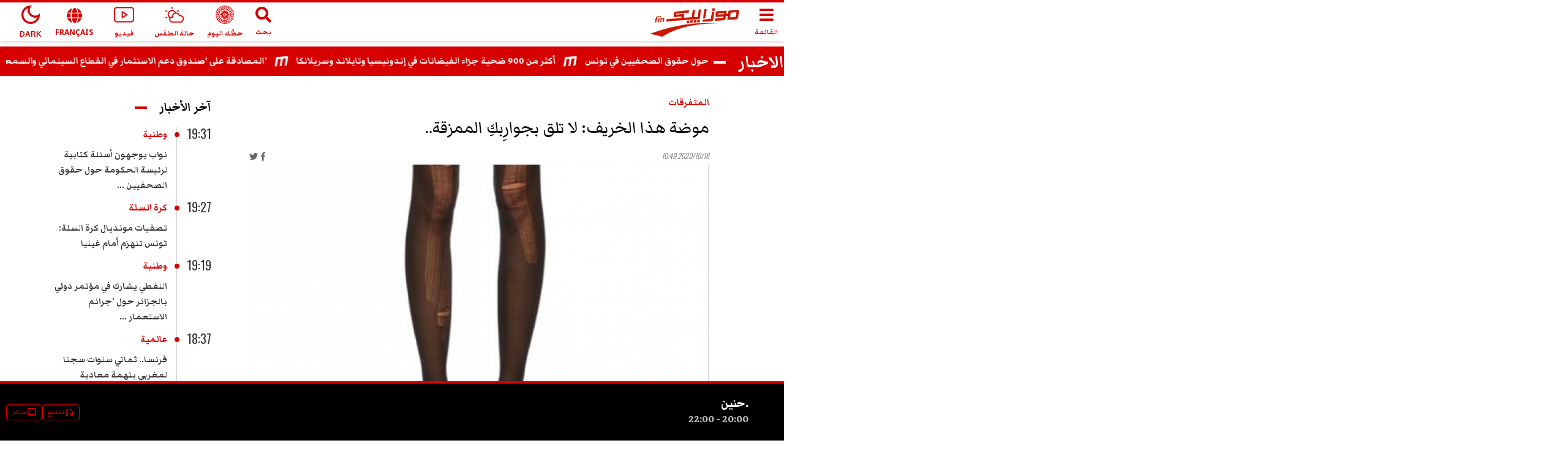

--- FILE ---
content_type: text/html; charset=utf-8
request_url: https://www.google.com/recaptcha/api2/aframe
body_size: 271
content:
<!DOCTYPE HTML><html><head><meta http-equiv="content-type" content="text/html; charset=UTF-8"></head><body><script nonce="V5rMak0Tg52Y5JXRXXAVTA">/** Anti-fraud and anti-abuse applications only. See google.com/recaptcha */ try{var clients={'sodar':'https://pagead2.googlesyndication.com/pagead/sodar?'};window.addEventListener("message",function(a){try{if(a.source===window.parent){var b=JSON.parse(a.data);var c=clients[b['id']];if(c){var d=document.createElement('img');d.src=c+b['params']+'&rc='+(localStorage.getItem("rc::a")?sessionStorage.getItem("rc::b"):"");window.document.body.appendChild(d);sessionStorage.setItem("rc::e",parseInt(sessionStorage.getItem("rc::e")||0)+1);localStorage.setItem("rc::h",'1764530279104');}}}catch(b){}});window.parent.postMessage("_grecaptcha_ready", "*");}catch(b){}</script></body></html>

--- FILE ---
content_type: application/javascript; charset=UTF-8
request_url: https://www.mosaiquefm.net/_next/static/chunks/pages/index-352f9eacd27722ca.js
body_size: 2886
content:
(self.webpackChunk_N_E=self.webpackChunk_N_E||[]).push([[5405],{48312:function(e,n,t){(window.__NEXT_P=window.__NEXT_P||[]).push(["/",function(){return t(81832)}])},97447:function(e,n,t){"use strict";t.d(n,{Z:function(){return Analytics}});var a=t(15311);function Analytics(){return(0,a.jsxs)(a.Fragment,{children:[(0,a.jsx)("script",{dangerouslySetInnerHTML:{__html:"\n        var _paq = window._paq = window._paq || [];\n        /* tracker methods like \"setCustomDimension\" should be called before \"trackPageView\" */\n        _paq.push(['trackPageView']);\n        _paq.push(['enableLinkTracking']);\n        (function() {\n          var u=\"//matomo.uk.oxa.cloud/\";\n          _paq.push(['setTrackerUrl', u+'matomo.php']);\n          _paq.push(['setSiteId', '2']);\n          var d=document, g=d.createElement('script'), s=d.getElementsByTagName('script')[0];\n          g.async=true; g.src=u+'matomo.js'; s.parentNode.insertBefore(g,s);\n        })()\n      "}}),(0,a.jsx)("script",{dangerouslySetInnerHTML:{__html:"\n        !function(f,b,e,v,n,t,s)\n        {if(f.fbq)return;n=f.fbq=function(){n.callMethod?\n        n.callMethod.apply(n,arguments):n.queue.push(arguments)};\n        if(!f._fbq)f._fbq=n;n.push=n;n.loaded=!0;n.version='2.0';\n        n.queue=[];t=b.createElement(e);t.async=!0;\n        t.src=v;s=b.getElementsByTagName(e)[0];\n        s.parentNode.insertBefore(t,s)}(window, document,'script',\n        'https://connect.facebook.net/en_US/fbevents.js');\n        fbq('init', '1336921154120505');\n        fbq('track', 'PageView');\n      "}}),(0,a.jsx)("script",{async:!0,src:"https://www.googletagmanager.com/gtag/js?id=".concat("G-02SR06BC6H")}),(0,a.jsx)("script",{dangerouslySetInnerHTML:{__html:"\n        window.dataLayer = window.dataLayer || [];\n        function gtag(){dataLayer.push(arguments)}\n        gtag('js', new Date());\n        gtag('config', '".concat("G-02SR06BC6H","');\n      ")}})]})}},53446:function(e,n,t){"use strict";t.d(n,{Z:function(){return Layout}});var a=t(15311),s=t(5762),o=t(33326),i=t.n(o),c=t(68725),l=t.n(c),r=t(89395),d=t.n(r),m=t(97447);let u=d()(()=>t.e(318).then(t.bind(t,50318)),{loadableGenerated:{webpack:()=>[50318]},ssr:!1}),p=d()(()=>Promise.all([t.e(4885),t.e(1136),t.e(1544),t.e(9315)]).then(t.bind(t,19315)),{loadableGenerated:{webpack:()=>[19315]},ssr:!1}),h=d()(()=>Promise.all([t.e(1136),t.e(9779)]).then(t.bind(t,79779)),{loadableGenerated:{webpack:()=>[79779]},ssr:!1}),g=d()(()=>Promise.all([t.e(1136),t.e(8372)]).then(t.bind(t,88372)),{loadableGenerated:{webpack:()=>[88372]},ssr:!1});function Layout(e){let n=(0,s.useRouter)(),{pagedata:t,children:o,locale:c,amp:r,homePage:d,awardsPage:w,playerPage:b,darkMood:f}=e;if(!(screen.width<800))return(0,a.jsxs)(a.Fragment,{children:[(0,a.jsx)(i(),{children:(0,a.jsx)(m.Z,{})}),(0,a.jsx)("noscript",{dangerouslySetInnerHTML:{__html:"<img height='1' width='1' style=\"display:none\" src=\"https://www.facebook.com/tr?id=1336921154120505&ev=PageView&noscript=1\" />"}}),(0,a.jsxs)("div",{className:"".concat(c||n.locale).concat(f?" bg-black":""),children:[(0,a.jsx)(u,{pagedata:t,darkMood:f,locale:c,amp:r}),d&&(0,a.jsx)(p,{}),(0,a.jsx)("main",{children:o}),!w&&!b&&(0,a.jsx)(h,{settings:{pagedata:t,darkMood:f}})]}),(0,a.jsx)(g,{playerPage:b,locale:c}),(0,a.jsx)(l(),{async:!0,id:"sharethis",src:"https://platform-api.sharethis.com/js/sharethis.js#property=5fbe25d14a604700149cf367&product=sticky-share-buttons"})]});window.location.href="/amp".concat((null==t?void 0:t.seo.link)||"/".concat(c||n.locale).concat(n.pathname))}},81832:function(e,n,t){"use strict";t.r(n),t.d(n,{__N_SSP:function(){return y},default:function(){return Home}});var a=t(15311),s=t(5762),o=t(33326),i=t.n(o),c=t(89395),l=t.n(c),r=t(5724),d=t(88146),m=t(53446),u=t(13206),p=t(48523);let h=l()(()=>Promise.all([t.e(1136),t.e(4899)]).then(t.bind(t,24899)),{loadableGenerated:{webpack:()=>[24899]},ssr:!1}),g=l()(()=>Promise.all([t.e(4885),t.e(1136),t.e(5378)]).then(t.bind(t,85378)),{loadableGenerated:{webpack:()=>[85378]},ssr:!1}),w=l()(()=>Promise.all([t.e(1136),t.e(7973)]).then(t.bind(t,27973)),{loadableGenerated:{webpack:()=>[27973]},ssr:!1}),b=l()(()=>Promise.all([t.e(6381),t.e(6870)]).then(t.bind(t,76870)),{loadableGenerated:{webpack:()=>[76870]},ssr:!1}),f=l()(()=>Promise.all([t.e(1136),t.e(1393)]).then(t.bind(t,21393)),{loadableGenerated:{webpack:()=>[21393]},ssr:!1}),x=l()(()=>Promise.all([t.e(1136),t.e(2014)]).then(t.bind(t,22014)),{loadableGenerated:{webpack:()=>[22014]},ssr:!1}),j=l()(()=>Promise.all([t.e(1136),t.e(4281)]).then(t.bind(t,24281)),{loadableGenerated:{webpack:()=>[24281]},ssr:!1}),v=l()(()=>Promise.all([t.e(1136),t.e(5342)]).then(t.bind(t,55342)),{loadableGenerated:{webpack:()=>[55342]},ssr:!1}),k=l()(()=>Promise.all([t.e(1136),t.e(4033)]).then(t.bind(t,4033)),{loadableGenerated:{webpack:()=>[4033]},ssr:!1}),_=l()(()=>Promise.all([t.e(1136),t.e(4407)]).then(t.bind(t,64407)),{loadableGenerated:{webpack:()=>[64407]},ssr:!1});var y=!0;function Home(e){var n,t,o,c,l,y,N,M,q,P,T,L;let{pagedata:S}=e,G=(0,s.useRouter)(),{t:E}=(0,r.Z)("common");return(0,a.jsxs)(a.Fragment,{children:[(null==S?void 0:S.seo)&&(0,a.jsxs)(a.Fragment,{children:[(0,a.jsx)(i(),{children:(0,a.jsx)("script",{type:"application/ld+json",dangerouslySetInnerHTML:{__html:'{\n            "@context":"https://schema.org",\n            "@type":"'.concat(S.seo.type,'",\n            "url":"').concat("https://www.mosaiquefm.net").concat(S.seo.link,'",\n            "inLanguage":"').concat(G.locale,'",\n            "additionalType":"landing_homepage",\n            "publisher":{ \n              "@type":"NewsMediaOrganization",\n              "name":"').concat("Mosaique FM",'",\n              "logo":"').concat("https://www.mosaiquefm.net",'/assets/logofr.png",\n              "foundingDate":"2003-11-07",\n              "url":"').concat("https://www.mosaiquefm.net",'",\n              "sameAs":[\n                "').concat((null===(n=S.settings)||void 0===n?void 0:n.facebook)&&(null===(t=S.settings)||void 0===t?void 0:t.facebook)!=""?null===(o=S.settings)||void 0===o?void 0:o.facebook:p.env.SM_FACEBOOK,'",\n                "').concat((null===(c=S.settings)||void 0===c?void 0:c.twitter)&&(null===(l=S.settings)||void 0===l?void 0:l.twitter)!=""?null===(y=S.settings)||void 0===y?void 0:y.twitter:p.env.SM_X,'",\n                "').concat((null===(N=S.settings)||void 0===N?void 0:N.facebook)&&(null===(M=S.settings)||void 0===M?void 0:M.youtube)!=""?null===(q=S.settings)||void 0===q?void 0:q.youtube:p.env.SM_YOUTUBE,'",\n                "').concat((null===(P=S.settings)||void 0===P?void 0:P.instagram)&&(null===(T=S.settings)||void 0===T?void 0:T.instagram)!=""?null===(L=S.settings)||void 0===L?void 0:L.instagram:p.env.SM_INSTAGRAM,'"\n              ]\n            },\n            "description":"').concat(S.seo.description,'",\n            "name":"').concat("Mosaique FM",'",\n            "isPartOf":{\n              "@type":"WebSite",\n              "name":"').concat("Mosaique FM",'",\n              "url":"').concat("https://www.mosaiquefm.net",'"\n            }\n          }')}})}),(0,a.jsx)(d.Z,{seo:S.seo})]}),(0,a.jsxs)(m.Z,{pagedata:S,homePage:!0,children:[(0,a.jsx)(h,{settings:{path:"articles",label:"News"}}),(0,a.jsx)(u.E6,{}),(0,a.jsx)("section",{className:"homeNews",children:(0,a.jsx)("div",{className:"container-fluid",children:(0,a.jsxs)("div",{className:"row",children:[(0,a.jsx)("div",{className:"col-xl-20 col-lg-3 col-md-4 homeLastNews",children:(0,a.jsx)(g,{})}),(0,a.jsx)("div",{className:"col-xl-60 col-lg-6 col-md-8",children:(0,a.jsx)(w,{settings:{max:4}})}),(0,a.jsxs)("div",{className:"col-xl-20 col-lg-3",children:[(0,a.jsx)(b,{}),(0,a.jsxs)("div",{className:"row",children:[(0,a.jsx)("div",{className:"col-lg-12 col-md-8",children:(0,a.jsx)(f,{})}),(0,a.jsx)("div",{className:"col-lg-12 col-md-4",children:(0,a.jsx)(u.jU,{})})]})]})]})})}),(0,a.jsx)("section",{className:"homeMedias",children:(0,a.jsx)(x,{max:5,mediaLink:"videos",label:E("Videos"),icon:"fas fa-play"})}),(0,a.jsx)("section",{className:"homeSport",children:(0,a.jsx)(j,{settings:{max:3}})}),(0,a.jsx)("section",{className:"homeMR",children:(0,a.jsx)(v,{max:5})}),(0,a.jsx)("section",{className:"homePodcasts",children:(0,a.jsx)(k,{})}),(0,a.jsx)("section",{className:"homeMedias",children:(0,a.jsx)(x,{max:5,mediaLink:"albums",label:E("Pictures"),icon:"far fa-images"})}),(0,a.jsx)("section",{className:"homeMusic",children:(0,a.jsx)(_,{settings:{label:!0,max:3}})})]})]})}},88146:function(e,n,t){"use strict";t.d(n,{Z:function(){return TwSeo}});var a=t(15311),s=t(5762),o=t(58527),i=t(76473),c=t(48523);function TwSeo(e){let{seo:n}=e,t=(0,s.useRouter)(),l=(0,o.usePathname)().startsWith("/amp/fr")||(0,o.usePathname)().startsWith("/mobile/fr")?"fr":t.locale;return(0,a.jsx)(i.PB,{titleTemplate:"%s | ".concat("Mosaique FM"),title:n.title,noindex:!!c.env.NEXT_PUBLIC_NOINDEX,nofollow:!!c.env.NEXT_PUBLIC_NOFOLLOW,description:n.description,canonical:encodeURI("".concat("https://www.mosaiquefm.net").concat(n.link)),mobileAlternate:{media:"only screen and (max-width: 600px)",href:encodeURI("".concat("https://www.mosaiquefm.net","/amp").concat(n.link))},themeColor:"#d60000",additionalMetaTags:[{name:"robots",content:"max-image-preview:large"},{name:"twitter:description",content:n.description},{name:"twitter:title",content:n.title},{name:"twitter:image",content:n.image},{name:"fb:pages",content:"346593403645"},{name:"facebook-domain-verification",content:"wreqx7kjowp0zq90v9y205xtcdk1by"}],additionalLinkTags:[{rel:"amphtml",href:"".concat("https://www.mosaiquefm.net","/amp").concat(n.link)}],twitter:{cardType:"summary_large_image",handle:"@".concat("Mosaique FM"),site:"@".concat("Mosaique FM")},facebook:{appId:"4887303034665533"},openGraph:{url:"".concat("https://www.mosaiquefm.net").concat(n.link),type:n.type||"website",title:n.title,description:n.description,images:[{url:n.image}],locale:l,site_name:"Mosaique FM"}})}}},function(e){e.O(0,[8751,9774,2888,179],function(){return e(e.s=48312)}),_N_E=e.O()}]);

--- FILE ---
content_type: application/javascript; charset=UTF-8
request_url: https://www.mosaiquefm.net/_next/static/chunks/2560.4a475239badd15b5.js
body_size: 358
content:
"use strict";(self.webpackChunk_N_E=self.webpackChunk_N_E||[]).push([[2560],{92560:function(e,t,n){Object.defineProperty(t,"__esModule",{value:!0}),Object.defineProperty(t,"useIntersection",{enumerable:!0,get:function(){return useIntersection}});let r=n(20132),u=n(62133),l="function"==typeof IntersectionObserver,o=new Map,i=[];function useIntersection(e){let{rootRef:t,rootMargin:n,disabled:s}=e,c=s||!l,[a,f]=(0,r.useState)(!1),d=(0,r.useRef)(null),b=(0,r.useCallback)(e=>{d.current=e},[]);(0,r.useEffect)(()=>{if(l){if(c||a)return;let e=d.current;if(e&&e.tagName){let r=function(e,t,n){let{id:r,observer:u,elements:l}=function(e){let t;let n={root:e.root||null,margin:e.rootMargin||""},r=i.find(e=>e.root===n.root&&e.margin===n.margin);if(r&&(t=o.get(r)))return t;let u=new Map,l=new IntersectionObserver(e=>{e.forEach(e=>{let t=u.get(e.target),n=e.isIntersecting||e.intersectionRatio>0;t&&n&&t(n)})},e);return t={id:n,observer:l,elements:u},i.push(n),o.set(n,t),t}(n);return l.set(e,t),u.observe(e),function(){if(l.delete(e),u.unobserve(e),0===l.size){u.disconnect(),o.delete(r);let e=i.findIndex(e=>e.root===r.root&&e.margin===r.margin);e>-1&&i.splice(e,1)}}}(e,e=>e&&f(e),{root:null==t?void 0:t.current,rootMargin:n});return r}}else if(!a){let e=(0,u.requestIdleCallback)(()=>f(!0));return()=>(0,u.cancelIdleCallback)(e)}},[c,n,t,a,d.current]);let p=(0,r.useCallback)(()=>{f(!1)},[]);return[b,a,p]}("function"==typeof t.default||"object"==typeof t.default&&null!==t.default)&&void 0===t.default.__esModule&&(Object.defineProperty(t.default,"__esModule",{value:!0}),Object.assign(t.default,t),e.exports=t.default)}}]);

--- FILE ---
content_type: application/javascript; charset=UTF-8
request_url: https://www.mosaiquefm.net/_next/static/chunks/pages/_app-aee1d3d7cbdadbd7.js
body_size: 21304
content:
(self.webpackChunk_N_E=self.webpackChunk_N_E||[]).push([[2888],{30242:function(e,n,o){var i={"./ar":[18185,9,8185],"./ar.js":[18185,9,8185],"./ar/common":[11111,3,1111],"./ar/common.json":[11111,3,1111],"./fr":[26057,9,6057],"./fr.js":[26057,9,6057],"./fr/common":[45167,3,5167],"./fr/common.json":[45167,3,5167]};function webpackAsyncContext(e){if(!o.o(i,e))return Promise.resolve().then(function(){var n=Error("Cannot find module '"+e+"'");throw n.code="MODULE_NOT_FOUND",n});var n=i[e],l=n[0];return o.e(n[2]).then(function(){return o.t(l,16|n[1])})}webpackAsyncContext.keys=function(){return Object.keys(i)},webpackAsyncContext.id=30242,e.exports=webpackAsyncContext},15238:function(e,n,o){"use strict";o.r(n),o.d(n,{Ad:function(){return Ad},AdsProvider:function(){return AdsProvider}});var i=o(20132),l=o(5762),s=o(68725),u=o.n(s);let c=i.createContext(null),useAdsContext=()=>{let e=(0,i.useContext)(c);if(!e)throw Error("[AdsContext]: You forgot to wrap your component with AdsProvider");return e},p="refresh",f="true",googleTag=()=>{let e=window;return e.googletag=e.googletag||{},e.googletag.cmd=e.googletag.cmd||[],e.googletag},d={createSlots:(e,n)=>{googleTag().cmd.push(()=>{googleTag().pubads().collapseEmptyDivs(),e.forEach(({slotId:e,divId:n,sizeMappings:o})=>{let i=null,l=o;if(o.length>0){let[e]=o;if("object"==typeof e&&e.breakpoint&&e.sizes){let e=googleTag().sizeMapping();l=[],o.forEach(({breakpoint:n,sizes:o})=>{e.addSize(n,o);let[i]=o;i&&Array.isArray(i)?l.push(...o):l.push(o)}),i=e.build()}}let s=googleTag().defineSlot(e,l,n).setTargeting(p,f).addService(googleTag().pubads());i&&s.defineSizeMapping(i)}),googleTag().pubads().addEventListener("impressionViewable",e=>{let n=e.slot;n.getTargeting(p).indexOf(f)>-1&&setTimeout(()=>{googleTag().pubads().refresh([n])},6e4)}),n&&googleTag().pubads().enableLazyLoad({fetchMarginPercent:500,renderMarginPercent:200,mobileScaling:2}),googleTag().enableServices()})},showSlot:e=>{googleTag().cmd.push(()=>{googleTag().display(e)})},removeSlots:()=>{googleTag().cmd.push(()=>{googleTag().destroySlots()})}};function ownKeys(e,n){var o=Object.keys(e);if(Object.getOwnPropertySymbols){var i=Object.getOwnPropertySymbols(e);n&&(i=i.filter(function(n){return Object.getOwnPropertyDescriptor(e,n).enumerable})),o.push.apply(o,i)}return o}function _objectSpread(e){for(var n=1;n<arguments.length;n++){var o=null!=arguments[n]?arguments[n]:{};n%2?ownKeys(Object(o),!0).forEach(function(n){var i;i=o[n],n in e?Object.defineProperty(e,n,{value:i,enumerable:!0,configurable:!0,writable:!0}):e[n]=i}):Object.getOwnPropertyDescriptors?Object.defineProperties(e,Object.getOwnPropertyDescriptors(o)):ownKeys(Object(o)).forEach(function(n){Object.defineProperty(e,n,Object.getOwnPropertyDescriptor(o,n))})}return e}let Ad=({id:e,className:n,style:o={},width:l=350,height:s=250})=>{let{isLoading:u}=useAdsContext();return(0,i.useEffect)(()=>{!u&&e&&d.showSlot(e)},[u,e]),i.createElement("div",{id:e,className:n,style:_objectSpread(_objectSpread({},o),{},{width:l,height:s})})},AdsProvider=({ads:e,children:n,debug:o=!1,enableLazyload:s=!0})=>{let[p,f]=(0,i.useState)(!0),g=(0,l.useRouter)();return(0,i.useEffect)(()=>{f(!0),d.createSlots(e,s),f(!1);let handleRouteChangeStart=n=>{window.location.pathname!==n&&(f(!0),d.removeSlots(),d.createSlots(e,s))},handleRouteChangeComplete=()=>{f(!1)};return g.events.on("routeChangeStart",handleRouteChangeStart),g.events.on("routeChangeComplete",handleRouteChangeComplete),()=>{g.events.off("routeChangeStart",handleRouteChangeStart),g.events.off("routeChangeComplete",handleRouteChangeComplete)}},[e,s]),(0,i.useEffect)(()=>{let e=new URLSearchParams(window.location.search);if(o&&!e.has("google_console")&&(e.append("google_console","1"),window.location=`${window.location.pathname}?${e}`),!o&&e.has("google_console")){e.delete("google_console");let n=`${e}`.length>0?`?${e}`:"";window.location=`${window.location.pathname}${n}`}},[o]),i.createElement(i.Fragment,null,i.createElement(c.Provider,{value:{isLoading:p}},n),i.createElement(u(),{src:"https://securepubads.g.doubleclick.net/tag/js/gpt.js",async:!0}))}},40966:function(e,n){"use strict";/*!
 * cookie
 * Copyright(c) 2012-2014 Roman Shtylman
 * Copyright(c) 2015 Douglas Christopher Wilson
 * MIT Licensed
 */n.parse=function(e,n){if("string"!=typeof e)throw TypeError("argument str must be a string");for(var o={},i=(n||{}).decode||decode,l=0;l<e.length;){var s=e.indexOf("=",l);if(-1===s)break;var u=e.indexOf(";",l);if(-1===u)u=e.length;else if(u<s){l=e.lastIndexOf(";",s-1)+1;continue}var c=e.slice(l,s).trim();if(void 0===o[c]){var p=e.slice(s+1,u).trim();34===p.charCodeAt(0)&&(p=p.slice(1,-1)),o[c]=function(e,n){try{return n(e)}catch(n){return e}}(p,i)}l=u+1}return o},n.serialize=function(e,n,l){var s=l||{},u=s.encode||encode;if("function"!=typeof u)throw TypeError("option encode is invalid");if(!i.test(e))throw TypeError("argument name is invalid");var c=u(n);if(c&&!i.test(c))throw TypeError("argument val is invalid");var p=e+"="+c;if(null!=s.maxAge){var f=s.maxAge-0;if(isNaN(f)||!isFinite(f))throw TypeError("option maxAge is invalid");p+="; Max-Age="+Math.floor(f)}if(s.domain){if(!i.test(s.domain))throw TypeError("option domain is invalid");p+="; Domain="+s.domain}if(s.path){if(!i.test(s.path))throw TypeError("option path is invalid");p+="; Path="+s.path}if(s.expires){var d=s.expires;if("[object Date]"!==o.call(d)&&!(d instanceof Date)||isNaN(d.valueOf()))throw TypeError("option expires is invalid");p+="; Expires="+d.toUTCString()}if(s.httpOnly&&(p+="; HttpOnly"),s.secure&&(p+="; Secure"),s.partitioned&&(p+="; Partitioned"),s.priority)switch("string"==typeof s.priority?s.priority.toLowerCase():s.priority){case"low":p+="; Priority=Low";break;case"medium":p+="; Priority=Medium";break;case"high":p+="; Priority=High";break;default:throw TypeError("option priority is invalid")}if(s.sameSite)switch("string"==typeof s.sameSite?s.sameSite.toLowerCase():s.sameSite){case!0:case"strict":p+="; SameSite=Strict";break;case"lax":p+="; SameSite=Lax";break;case"none":p+="; SameSite=None";break;default:throw TypeError("option sameSite is invalid")}return p};var o=Object.prototype.toString,i=/^[\u0009\u0020-\u007e\u0080-\u00ff]+$/;function decode(e){return -1!==e.indexOf("%")?decodeURIComponent(e):e}function encode(e){return encodeURIComponent(e)}},28259:function(e,n,o){"use strict";var i=this&&this.__assign||function(){return(i=Object.assign||function(e){for(var n,o=1,i=arguments.length;o<i;o++)for(var l in n=arguments[o])Object.prototype.hasOwnProperty.call(n,l)&&(e[l]=n[l]);return e}).apply(this,arguments)},l=this&&this.__rest||function(e,n){var o={};for(var i in e)Object.prototype.hasOwnProperty.call(e,i)&&0>n.indexOf(i)&&(o[i]=e[i]);if(null!=e&&"function"==typeof Object.getOwnPropertySymbols)for(var l=0,i=Object.getOwnPropertySymbols(e);l<i.length;l++)0>n.indexOf(i[l])&&Object.prototype.propertyIsEnumerable.call(e,i[l])&&(o[i[l]]=e[i[l]]);return o};Object.defineProperty(n,"__esModule",{value:!0}),n.hasCookie=n.deleteCookie=n.setCookie=n.getCookie=n.getCookies=void 0;var s=o(40966),isClientSide=function(){return"undefined"!=typeof window},isCookiesFromAppRouter=function(e){return!!e&&"getAll"in e&&"set"in e&&"function"==typeof e.getAll&&"function"==typeof e.set},isContextFromAppRouter=function(e){return!!(null==e?void 0:e.req)&&"cookies"in e.req&&isCookiesFromAppRouter(null==e?void 0:e.req.cookies)||!!(null==e?void 0:e.res)&&"cookies"in e.res&&isCookiesFromAppRouter(null==e?void 0:e.res.cookies)||!!(null==e?void 0:e.cookies)&&isCookiesFromAppRouter(e.cookies())},transformAppRouterCookies=function(e){var n={};return e.getAll().forEach(function(e){var o=e.name,i=e.value;n[o]=i}),n},stringify=function(e){try{if("string"==typeof e)return e;return JSON.stringify(e)}catch(n){return e}};n.getCookies=function(e){if(isContextFromAppRouter(e)){if(null==e?void 0:e.req)return transformAppRouterCookies(e.req.cookies);if(null==e?void 0:e.cookies)return transformAppRouterCookies(e.cookies())}if(e&&(n=e.req),!isClientSide())return n&&n.cookies?n.cookies:n&&n.headers.cookie?(0,s.parse)(n.headers.cookie):{};for(var n,o={},i=document.cookie?document.cookie.split("; "):[],l=0,u=i.length;l<u;l++){var c=i[l].split("="),p=c.slice(1).join("=");o[c[0]]=p}return o},n.getCookie=function(e,o){var i=(0,n.getCookies)(o)[e];if(void 0!==i)return i?i.replace(/(%[0-9A-Z]{2})+/g,decodeURIComponent):i},n.setCookie=function(e,n,o){if(isContextFromAppRouter(o)){var u,c,p,f=o.req,d=o.res,g=o.cookies,h=l(o,["req","res","cookies"]),v=i({name:e,value:stringify(n)},h);f&&f.cookies.set(v),d&&d.cookies.set(v),g&&g().set(v);return}if(o){var f=o.req,d=o.res,m=l(o,["req","res"]);c=f,p=d,u=m}var y=(0,s.serialize)(e,stringify(n),i({path:"/"},u));if(isClientSide())document.cookie=y;else if(p&&c){var b=p.getHeader("Set-Cookie");if(Array.isArray(b)||(b=b?[String(b)]:[]),p.setHeader("Set-Cookie",b.concat(y)),c&&c.cookies){var w=c.cookies;""===n?delete w[e]:w[e]=stringify(n)}if(c&&c.headers&&c.headers.cookie){var w=(0,s.parse)(c.headers.cookie);""===n?delete w[e]:w[e]=stringify(n),c.headers.cookie=Object.entries(w).reduce(function(e,n){return e.concat("".concat(n[0],"=").concat(n[1],";"))},"")}}},n.deleteCookie=function(e,o){return(0,n.setCookie)(e,"",i(i({},o),{maxAge:-1}))},n.hasCookie=function(e,o){return!!e&&(0,n.getCookies)(o).hasOwnProperty(e)}},96385:function(e,n,o){"use strict";var i=o(99936),l={childContextTypes:!0,contextType:!0,contextTypes:!0,defaultProps:!0,displayName:!0,getDefaultProps:!0,getDerivedStateFromError:!0,getDerivedStateFromProps:!0,mixins:!0,propTypes:!0,type:!0},s={name:!0,length:!0,prototype:!0,caller:!0,callee:!0,arguments:!0,arity:!0},u={$$typeof:!0,compare:!0,defaultProps:!0,displayName:!0,propTypes:!0,type:!0},c={};function getStatics(e){return i.isMemo(e)?u:c[e.$$typeof]||l}c[i.ForwardRef]={$$typeof:!0,render:!0,defaultProps:!0,displayName:!0,propTypes:!0},c[i.Memo]=u;var p=Object.defineProperty,f=Object.getOwnPropertyNames,d=Object.getOwnPropertySymbols,g=Object.getOwnPropertyDescriptor,h=Object.getPrototypeOf,v=Object.prototype;e.exports=function hoistNonReactStatics(e,n,o){if("string"!=typeof n){if(v){var i=h(n);i&&i!==v&&hoistNonReactStatics(e,i,o)}var l=f(n);d&&(l=l.concat(d(n)));for(var u=getStatics(e),c=getStatics(n),m=0;m<l.length;++m){var y=l[m];if(!s[y]&&!(o&&o[y])&&!(c&&c[y])&&!(u&&u[y])){var b=g(n,y);try{p(e,y,b)}catch(e){}}}}return e}},76473:function(e,n,o){"use strict";o.d(n,{PB:function(){return NextSeo},lX:function(){return DefaultSeo}});var i=o(20132),l=o(33326),s=o.n(l);function _extends(){return(_extends=Object.assign?Object.assign.bind():function(e){for(var n=1;n<arguments.length;n++){var o=arguments[n];for(var i in o)Object.prototype.hasOwnProperty.call(o,i)&&(e[i]=o[i])}return e}).apply(this,arguments)}var u=["keyOverride"],c={templateTitle:"",noindex:!1,nofollow:!1,defaultOpenGraphImageWidth:0,defaultOpenGraphImageHeight:0,defaultOpenGraphVideoWidth:0,defaultOpenGraphVideoHeight:0},buildOpenGraphMediaTags=function(e,n,o){void 0===n&&(n=[]);var l=void 0===o?{}:o,s=l.defaultWidth,u=l.defaultHeight;return n.reduce(function(n,o,l){return n.push(i.createElement("meta",{key:"og:"+e+":0"+l,property:"og:"+e,content:o.url})),o.alt&&n.push(i.createElement("meta",{key:"og:"+e+":alt0"+l,property:"og:"+e+":alt",content:o.alt})),o.secureUrl&&n.push(i.createElement("meta",{key:"og:"+e+":secure_url0"+l,property:"og:"+e+":secure_url",content:o.secureUrl.toString()})),o.type&&n.push(i.createElement("meta",{key:"og:"+e+":type0"+l,property:"og:"+e+":type",content:o.type.toString()})),o.width?n.push(i.createElement("meta",{key:"og:"+e+":width0"+l,property:"og:"+e+":width",content:o.width.toString()})):s&&n.push(i.createElement("meta",{key:"og:"+e+":width0"+l,property:"og:"+e+":width",content:s.toString()})),o.height?n.push(i.createElement("meta",{key:"og:"+e+":height"+l,property:"og:"+e+":height",content:o.height.toString()})):u&&n.push(i.createElement("meta",{key:"og:"+e+":height"+l,property:"og:"+e+":height",content:u.toString()})),n},[])},buildTags=function(e){var n,o,l,s,p,f=[];e.titleTemplate&&(c.templateTitle=e.titleTemplate);var d="";e.title?(d=e.title,c.templateTitle&&(d=c.templateTitle.replace(/%s/g,function(){return d}))):e.defaultTitle&&(d=e.defaultTitle),d&&f.push(i.createElement("title",{key:"title"},d));var g=e.noindex||c.noindex||e.dangerouslySetAllPagesToNoIndex,h=e.nofollow||c.nofollow||e.dangerouslySetAllPagesToNoFollow,v="";if(e.robotsProps){var m=e.robotsProps,y=m.nosnippet,b=m.maxSnippet,w=m.maxImagePreview,_=m.maxVideoPreview,S=m.noarchive,E=m.noimageindex,x=m.notranslate,O=m.unavailableAfter;v=(y?",nosnippet":"")+(b?",max-snippet:"+b:"")+(w?",max-image-preview:"+w:"")+(S?",noarchive":"")+(O?",unavailable_after:"+O:"")+(E?",noimageindex":"")+(_?",max-video-preview:"+_:"")+(x?",notranslate":"")}if(g||h?(e.dangerouslySetAllPagesToNoIndex&&(c.noindex=!0),e.dangerouslySetAllPagesToNoFollow&&(c.nofollow=!0),f.push(i.createElement("meta",{key:"robots",name:"robots",content:(g?"noindex":"index")+","+(h?"nofollow":"follow")+v}))):f.push(i.createElement("meta",{key:"robots",name:"robots",content:"index,follow"+v})),e.description&&f.push(i.createElement("meta",{key:"description",name:"description",content:e.description})),e.themeColor&&f.push(i.createElement("meta",{key:"theme-color",name:"theme-color",content:e.themeColor})),e.mobileAlternate&&f.push(i.createElement("link",{rel:"alternate",key:"mobileAlternate",media:e.mobileAlternate.media,href:e.mobileAlternate.href})),e.languageAlternates&&e.languageAlternates.length>0&&e.languageAlternates.forEach(function(e){f.push(i.createElement("link",{rel:"alternate",key:"languageAlternate-"+e.hrefLang,hrefLang:e.hrefLang,href:e.href}))}),e.twitter&&(e.twitter.cardType&&f.push(i.createElement("meta",{key:"twitter:card",name:"twitter:card",content:e.twitter.cardType})),e.twitter.site&&f.push(i.createElement("meta",{key:"twitter:site",name:"twitter:site",content:e.twitter.site})),e.twitter.handle&&f.push(i.createElement("meta",{key:"twitter:creator",name:"twitter:creator",content:e.twitter.handle}))),e.facebook&&e.facebook.appId&&f.push(i.createElement("meta",{key:"fb:app_id",property:"fb:app_id",content:e.facebook.appId})),(null!=(n=e.openGraph)&&n.title||d)&&f.push(i.createElement("meta",{key:"og:title",property:"og:title",content:(null==(s=e.openGraph)?void 0:s.title)||d})),(null!=(o=e.openGraph)&&o.description||e.description)&&f.push(i.createElement("meta",{key:"og:description",property:"og:description",content:(null==(p=e.openGraph)?void 0:p.description)||e.description})),e.openGraph){if((e.openGraph.url||e.canonical)&&f.push(i.createElement("meta",{key:"og:url",property:"og:url",content:e.openGraph.url||e.canonical})),e.openGraph.type){var k=e.openGraph.type.toLowerCase();f.push(i.createElement("meta",{key:"og:type",property:"og:type",content:k})),"profile"===k&&e.openGraph.profile?(e.openGraph.profile.firstName&&f.push(i.createElement("meta",{key:"profile:first_name",property:"profile:first_name",content:e.openGraph.profile.firstName})),e.openGraph.profile.lastName&&f.push(i.createElement("meta",{key:"profile:last_name",property:"profile:last_name",content:e.openGraph.profile.lastName})),e.openGraph.profile.username&&f.push(i.createElement("meta",{key:"profile:username",property:"profile:username",content:e.openGraph.profile.username})),e.openGraph.profile.gender&&f.push(i.createElement("meta",{key:"profile:gender",property:"profile:gender",content:e.openGraph.profile.gender}))):"book"===k&&e.openGraph.book?(e.openGraph.book.authors&&e.openGraph.book.authors.length&&e.openGraph.book.authors.forEach(function(e,n){f.push(i.createElement("meta",{key:"book:author:0"+n,property:"book:author",content:e}))}),e.openGraph.book.isbn&&f.push(i.createElement("meta",{key:"book:isbn",property:"book:isbn",content:e.openGraph.book.isbn})),e.openGraph.book.releaseDate&&f.push(i.createElement("meta",{key:"book:release_date",property:"book:release_date",content:e.openGraph.book.releaseDate})),e.openGraph.book.tags&&e.openGraph.book.tags.length&&e.openGraph.book.tags.forEach(function(e,n){f.push(i.createElement("meta",{key:"book:tag:0"+n,property:"book:tag",content:e}))})):"article"===k&&e.openGraph.article?(e.openGraph.article.publishedTime&&f.push(i.createElement("meta",{key:"article:published_time",property:"article:published_time",content:e.openGraph.article.publishedTime})),e.openGraph.article.modifiedTime&&f.push(i.createElement("meta",{key:"article:modified_time",property:"article:modified_time",content:e.openGraph.article.modifiedTime})),e.openGraph.article.expirationTime&&f.push(i.createElement("meta",{key:"article:expiration_time",property:"article:expiration_time",content:e.openGraph.article.expirationTime})),e.openGraph.article.authors&&e.openGraph.article.authors.length&&e.openGraph.article.authors.forEach(function(e,n){f.push(i.createElement("meta",{key:"article:author:0"+n,property:"article:author",content:e}))}),e.openGraph.article.section&&f.push(i.createElement("meta",{key:"article:section",property:"article:section",content:e.openGraph.article.section})),e.openGraph.article.tags&&e.openGraph.article.tags.length&&e.openGraph.article.tags.forEach(function(e,n){f.push(i.createElement("meta",{key:"article:tag:0"+n,property:"article:tag",content:e}))})):("video.movie"===k||"video.episode"===k||"video.tv_show"===k||"video.other"===k)&&e.openGraph.video&&(e.openGraph.video.actors&&e.openGraph.video.actors.length&&e.openGraph.video.actors.forEach(function(e,n){e.profile&&f.push(i.createElement("meta",{key:"video:actor:0"+n,property:"video:actor",content:e.profile})),e.role&&f.push(i.createElement("meta",{key:"video:actor:role:0"+n,property:"video:actor:role",content:e.role}))}),e.openGraph.video.directors&&e.openGraph.video.directors.length&&e.openGraph.video.directors.forEach(function(e,n){f.push(i.createElement("meta",{key:"video:director:0"+n,property:"video:director",content:e}))}),e.openGraph.video.writers&&e.openGraph.video.writers.length&&e.openGraph.video.writers.forEach(function(e,n){f.push(i.createElement("meta",{key:"video:writer:0"+n,property:"video:writer",content:e}))}),e.openGraph.video.duration&&f.push(i.createElement("meta",{key:"video:duration",property:"video:duration",content:e.openGraph.video.duration.toString()})),e.openGraph.video.releaseDate&&f.push(i.createElement("meta",{key:"video:release_date",property:"video:release_date",content:e.openGraph.video.releaseDate})),e.openGraph.video.tags&&e.openGraph.video.tags.length&&e.openGraph.video.tags.forEach(function(e,n){f.push(i.createElement("meta",{key:"video:tag:0"+n,property:"video:tag",content:e}))}),e.openGraph.video.series&&f.push(i.createElement("meta",{key:"video:series",property:"video:series",content:e.openGraph.video.series})))}e.defaultOpenGraphImageWidth&&(c.defaultOpenGraphImageWidth=e.defaultOpenGraphImageWidth),e.defaultOpenGraphImageHeight&&(c.defaultOpenGraphImageHeight=e.defaultOpenGraphImageHeight),e.openGraph.images&&e.openGraph.images.length&&f.push.apply(f,buildOpenGraphMediaTags("image",e.openGraph.images,{defaultWidth:c.defaultOpenGraphImageWidth,defaultHeight:c.defaultOpenGraphImageHeight})),e.defaultOpenGraphVideoWidth&&(c.defaultOpenGraphVideoWidth=e.defaultOpenGraphVideoWidth),e.defaultOpenGraphVideoHeight&&(c.defaultOpenGraphVideoHeight=e.defaultOpenGraphVideoHeight),e.openGraph.videos&&e.openGraph.videos.length&&f.push.apply(f,buildOpenGraphMediaTags("video",e.openGraph.videos,{defaultWidth:c.defaultOpenGraphVideoWidth,defaultHeight:c.defaultOpenGraphVideoHeight})),e.openGraph.audio&&f.push.apply(f,buildOpenGraphMediaTags("audio",e.openGraph.audio)),e.openGraph.locale&&f.push(i.createElement("meta",{key:"og:locale",property:"og:locale",content:e.openGraph.locale})),(e.openGraph.siteName||e.openGraph.site_name)&&f.push(i.createElement("meta",{key:"og:site_name",property:"og:site_name",content:e.openGraph.siteName||e.openGraph.site_name}))}return e.canonical&&f.push(i.createElement("link",{rel:"canonical",href:e.canonical,key:"canonical"})),e.additionalMetaTags&&e.additionalMetaTags.length>0&&e.additionalMetaTags.forEach(function(e){var n,o,l=e.keyOverride,s=function(e,n){if(null==e)return{};var o,i,l={},s=Object.keys(e);for(i=0;i<s.length;i++)o=s[i],n.indexOf(o)>=0||(l[o]=e[o]);return l}(e,u);f.push(i.createElement("meta",_extends({key:"meta:"+(null!=(n=null!=(o=null!=l?l:s.name)?o:s.property)?n:s.httpEquiv)},s)))}),null!=(l=e.additionalLinkTags)&&l.length&&e.additionalLinkTags.forEach(function(e){var n;f.push(i.createElement("link",_extends({key:"link"+(null!=(n=e.keyOverride)?n:e.href)+e.rel},e)))}),f},WithHead=function(e){return i.createElement(s(),null,buildTags(e))},DefaultSeo=function(e){var n=e.title,o=e.titleTemplate,l=e.defaultTitle,s=e.themeColor,u=e.dangerouslySetAllPagesToNoIndex,c=e.dangerouslySetAllPagesToNoFollow,p=e.description,f=e.canonical,d=e.facebook,g=e.openGraph,h=e.additionalMetaTags,v=e.twitter,m=e.defaultOpenGraphImageWidth,y=e.defaultOpenGraphImageHeight,b=e.defaultOpenGraphVideoWidth,w=e.defaultOpenGraphVideoHeight,_=e.mobileAlternate,S=e.languageAlternates,E=e.additionalLinkTags,x=e.robotsProps;return i.createElement(WithHead,{title:n,titleTemplate:o,defaultTitle:l,themeColor:s,dangerouslySetAllPagesToNoIndex:void 0!==u&&u,dangerouslySetAllPagesToNoFollow:void 0!==c&&c,description:p,canonical:f,facebook:d,openGraph:g,additionalMetaTags:h,twitter:v,defaultOpenGraphImageWidth:m,defaultOpenGraphImageHeight:y,defaultOpenGraphVideoWidth:b,defaultOpenGraphVideoHeight:w,mobileAlternate:_,languageAlternates:S,additionalLinkTags:E,robotsProps:x})},NextSeo=function(e){var n=e.title,o=e.themeColor,l=e.noindex,s=void 0!==l&&l,u=e.nofollow,c=e.robotsProps,p=e.description,f=e.canonical,d=e.openGraph,g=e.facebook,h=e.twitter,v=e.additionalMetaTags,m=e.titleTemplate,y=e.defaultTitle,b=e.mobileAlternate,w=e.languageAlternates,_=e.additionalLinkTags,S=e.useAppDir,E=void 0!==S&&S;return i.createElement(i.Fragment,null,E?buildTags({title:n,themeColor:o,noindex:s,nofollow:u,robotsProps:c,description:p,canonical:f,facebook:g,openGraph:d,additionalMetaTags:v,twitter:h,titleTemplate:m,defaultTitle:y,mobileAlternate:b,languageAlternates:w,additionalLinkTags:_}):i.createElement(WithHead,{title:n,themeColor:o,noindex:s,nofollow:u,robotsProps:c,description:p,canonical:f,facebook:g,openGraph:d,additionalMetaTags:v,twitter:h,titleTemplate:m,defaultTitle:y,mobileAlternate:b,languageAlternates:w,additionalLinkTags:_}))};RegExp("["+Object.keys(Object.freeze({"&":"&amp;","<":"&lt;",">":"&gt;",'"':"&quot;","'":"&apos;"})).join("")+"]","g")},12380:function(e,n,o){"use strict";var i,l=o(20132);"function"==typeof l.createContext&&(i=(0,l.createContext)({t:function(e){return Array.isArray(e)?e[0]:e},lang:""})),n.Z=i},76379:function(e,n,o){"use strict";o.d(n,{Z:function(){return transCore}});var __assign=function(){return(__assign=Object.assign||function(e){for(var n,o=1,i=arguments.length;o<i;o++)for(var l in n=arguments[o])Object.prototype.hasOwnProperty.call(n,l)&&(e[l]=n[l]);return e}).apply(this,arguments)};function transCore(e){var n=e.config,o=e.allNamespaces,i=e.pluralRules,l=e.lang,s=n.logger,u=void 0===s?missingKeyLogger:s,c=n.allowEmptyStrings,p=void 0===c||c,interpolateUnknown=function(e,o){return Array.isArray(e)?e.map(function(e){return interpolateUnknown(e,o)}):e instanceof Object?function objectInterpolation(e){var n=e.obj,o=e.query,i=e.config,l=e.lang;return o&&0!==Object.keys(o).length&&Object.keys(n).forEach(function(e){n[e]instanceof Object&&objectInterpolation({obj:n[e],query:o,config:i,lang:l}),"string"==typeof n[e]&&(n[e]=interpolation({text:n[e],query:o,config:i,lang:l}))}),n}({obj:e,query:o,config:n,lang:l}):interpolation({text:e,query:o,config:n,lang:l})},t=function(e,l,s){void 0===e&&(e="");var c,f=Array.isArray(e)?e[0]:e,d=n.nsSeparator,g=n.loggerEnvironment,h=void 0===g?"browser":g,v=function(e,n){if(!n)return{i18nKey:e};var o=e.indexOf(n);return o<0?{i18nKey:e}:{namespace:e.slice(0,o),i18nKey:e.slice(o+n.length)}}(f,void 0===d?":":d),m=v.i18nKey,y=v.namespace,b=void 0===y?null!==(c=null==s?void 0:s.ns)&&void 0!==c?c:n.defaultNS:y,w=b&&o[b]||{},_=function(e,n,o,i,l){if(!l||"number"!=typeof l.count)return o;var s="".concat(o,"_").concat(l.count);if(void 0!==getDicValue(n,s,i))return s;var u="".concat(o,"_").concat(e.select(l.count));if(void 0!==getDicValue(n,u,i))return u;var c="".concat(o,".").concat(l.count);if(void 0!==getDicValue(n,c,i))return c;var p="".concat(o,".").concat(e.select(l.count));return void 0!==getDicValue(n,p,i)?p:o}(i,w,m,n,l),S=getDicValue(w,_,n,s),E="object"==typeof S?JSON.parse(JSON.stringify(S)):S,x=void 0===E||"object"==typeof E&&!Object.keys(E).length||""===E&&!p,O="string"==typeof(null==s?void 0:s.fallback)?[s.fallback]:(null==s?void 0:s.fallback)||[];if(x&&("both"===h||h===("undefined"==typeof window?"node":"browser"))&&u({namespace:b,i18nKey:m}),x&&Array.isArray(O)&&O.length){var k=O[0],P=O.slice(1);if("string"==typeof k)return t(k,l,__assign(__assign({},s),{fallback:P}))}return x&&s&&s.hasOwnProperty("default")&&!(null==O?void 0:O.length)?s.default?interpolateUnknown(s.default,l):s.default:x?f:interpolateUnknown(E,l)};return t}function getDicValue(e,n,o,i){void 0===n&&(n=""),void 0===i&&(i={returnObjects:!1});var l=(o||{}).keySeparator,s=void 0===l?".":l,u=s?n.split(s):[n];if(n===s&&i.returnObjects)return e;var c=u.reduce(function(e,n){if("string"==typeof e)return{};var o=e[n];return o||("string"==typeof o?o:{})},e);if("string"==typeof c||c instanceof Object&&i.returnObjects)return c}function interpolation(e){var n=e.text,o=e.query,i=e.config,l=e.lang;if(!n||!o)return n||"";var escapeRegex=function(e){return e.replace(/[-\/\\^$*+?.()|[\]{}]/g,"\\$&")},s=i.interpolation||{},u=s.format,c=void 0===u?null:u,p=s.prefix,f=void 0===p?"{{":p,d=s.suffix,g=void 0===d?"}}":d,h=""===g?"":"(?:[\\s,]+([\\w-]*))?\\s*".concat(escapeRegex(g));return Object.keys(o).reduce(function(e,n){var i=RegExp("".concat(escapeRegex(f),"\\s*").concat(n).concat(h),"gm");return e.replace(i,function(e,i){return i&&c?c(o[n],i,l):o[n]})},n)}function missingKeyLogger(e){e.namespace,e.i18nKey}},5724:function(e,n,o){"use strict";o.d(n,{Z:function(){return useTranslation}});var i=o(20132),__assign=function(){return(__assign=Object.assign||function(e){for(var n,o=1,i=arguments.length;o<i;o++)for(var l in n=arguments[o])Object.prototype.hasOwnProperty.call(n,l)&&(e[l]=n[l]);return e}).apply(this,arguments)};function wrapTWithDefaultNs(e,n){return"string"!=typeof n?e:function(o,i,l){return e(o,i,__assign({ns:n},l))}}var l=o(12380),s=o(76379),useTranslation_assign=function(){return(useTranslation_assign=Object.assign||function(e){for(var n,o=1,i=arguments.length;o<i;o++)for(var l in n=arguments[o])Object.prototype.hasOwnProperty.call(n,l)&&(e[l]=n[l]);return e}).apply(this,arguments)};function useTranslation(e){var n=globalThis.__NEXT_TRANSLATE__;return((null==n?void 0:n.config)?function(e){var n,o=null!==(n=globalThis.__NEXT_TRANSLATE__)&&void 0!==n?n:{},i=o.lang,l=o.namespaces,u=o.config,c=u.localesToIgnore||["default"],p=!i||c.includes(i);return{t:wrapTWithDefaultNs((0,s.Z)({config:u,allNamespaces:l,pluralRules:new Intl.PluralRules(p?void 0:i),lang:i}),e),lang:i}}:function(e){var n=(0,i.useContext)(l.Z);return(0,i.useMemo)(function(){return useTranslation_assign(useTranslation_assign({},n),{t:wrapTWithDefaultNs(n.t,e)})},[n,e])})(e)}},33326:function(e,n,o){e.exports=o(54451)},5762:function(e,n,o){e.exports=o(33606)},68725:function(e,n,o){e.exports=o(32428)},48523:function(e){var n,o,i,l=e.exports={};function defaultSetTimout(){throw Error("setTimeout has not been defined")}function defaultClearTimeout(){throw Error("clearTimeout has not been defined")}function runTimeout(e){if(n===setTimeout)return setTimeout(e,0);if((n===defaultSetTimout||!n)&&setTimeout)return n=setTimeout,setTimeout(e,0);try{return n(e,0)}catch(o){try{return n.call(null,e,0)}catch(o){return n.call(this,e,0)}}}!function(){try{n="function"==typeof setTimeout?setTimeout:defaultSetTimout}catch(e){n=defaultSetTimout}try{o="function"==typeof clearTimeout?clearTimeout:defaultClearTimeout}catch(e){o=defaultClearTimeout}}();var s=[],u=!1,c=-1;function cleanUpNextTick(){u&&i&&(u=!1,i.length?s=i.concat(s):c=-1,s.length&&drainQueue())}function drainQueue(){if(!u){var e=runTimeout(cleanUpNextTick);u=!0;for(var n=s.length;n;){for(i=s,s=[];++c<n;)i&&i[c].run();c=-1,n=s.length}i=null,u=!1,function(e){if(o===clearTimeout)return clearTimeout(e);if((o===defaultClearTimeout||!o)&&clearTimeout)return o=clearTimeout,clearTimeout(e);try{o(e)}catch(n){try{return o.call(null,e)}catch(n){return o.call(this,e)}}}(e)}}function Item(e,n){this.fun=e,this.array=n}function noop(){}l.nextTick=function(e){var n=Array(arguments.length-1);if(arguments.length>1)for(var o=1;o<arguments.length;o++)n[o-1]=arguments[o];s.push(new Item(e,n)),1!==s.length||u||runTimeout(drainQueue)},Item.prototype.run=function(){this.fun.apply(null,this.array)},l.title="browser",l.browser=!0,l.env={},l.argv=[],l.version="",l.versions={},l.on=noop,l.addListener=noop,l.once=noop,l.off=noop,l.removeListener=noop,l.removeAllListeners=noop,l.emit=noop,l.prependListener=noop,l.prependOnceListener=noop,l.listeners=function(e){return[]},l.binding=function(e){throw Error("process.binding is not supported")},l.cwd=function(){return"/"},l.chdir=function(e){throw Error("process.chdir is not supported")},l.umask=function(){return 0}},28564:function(e,n){"use strict";/** @license React v16.13.1
 * react-is.production.min.js
 *
 * Copyright (c) Facebook, Inc. and its affiliates.
 *
 * This source code is licensed under the MIT license found in the
 * LICENSE file in the root directory of this source tree.
 */var o="function"==typeof Symbol&&Symbol.for,i=o?Symbol.for("react.element"):60103,l=o?Symbol.for("react.portal"):60106,s=o?Symbol.for("react.fragment"):60107,u=o?Symbol.for("react.strict_mode"):60108,c=o?Symbol.for("react.profiler"):60114,p=o?Symbol.for("react.provider"):60109,f=o?Symbol.for("react.context"):60110,d=o?Symbol.for("react.async_mode"):60111,g=o?Symbol.for("react.concurrent_mode"):60111,h=o?Symbol.for("react.forward_ref"):60112,v=o?Symbol.for("react.suspense"):60113,m=o?Symbol.for("react.suspense_list"):60120,y=o?Symbol.for("react.memo"):60115,b=o?Symbol.for("react.lazy"):60116,w=o?Symbol.for("react.block"):60121,_=o?Symbol.for("react.fundamental"):60117,S=o?Symbol.for("react.responder"):60118,E=o?Symbol.for("react.scope"):60119;function z(e){if("object"==typeof e&&null!==e){var n=e.$$typeof;switch(n){case i:switch(e=e.type){case d:case g:case s:case c:case u:case v:return e;default:switch(e=e&&e.$$typeof){case f:case h:case b:case y:case p:return e;default:return n}}case l:return n}}}function A(e){return z(e)===g}n.AsyncMode=d,n.ConcurrentMode=g,n.ContextConsumer=f,n.ContextProvider=p,n.Element=i,n.ForwardRef=h,n.Fragment=s,n.Lazy=b,n.Memo=y,n.Portal=l,n.Profiler=c,n.StrictMode=u,n.Suspense=v,n.isAsyncMode=function(e){return A(e)||z(e)===d},n.isConcurrentMode=A,n.isContextConsumer=function(e){return z(e)===f},n.isContextProvider=function(e){return z(e)===p},n.isElement=function(e){return"object"==typeof e&&null!==e&&e.$$typeof===i},n.isForwardRef=function(e){return z(e)===h},n.isFragment=function(e){return z(e)===s},n.isLazy=function(e){return z(e)===b},n.isMemo=function(e){return z(e)===y},n.isPortal=function(e){return z(e)===l},n.isProfiler=function(e){return z(e)===c},n.isStrictMode=function(e){return z(e)===u},n.isSuspense=function(e){return z(e)===v},n.isValidElementType=function(e){return"string"==typeof e||"function"==typeof e||e===s||e===g||e===c||e===u||e===v||e===m||"object"==typeof e&&null!==e&&(e.$$typeof===b||e.$$typeof===y||e.$$typeof===p||e.$$typeof===f||e.$$typeof===h||e.$$typeof===_||e.$$typeof===S||e.$$typeof===E||e.$$typeof===w)},n.typeOf=z},99936:function(e,n,o){"use strict";e.exports=o(28564)},11653:function(e,n,o){"use strict";o.d(n,{zt:function(){return components_Provider},I0:function(){return b},v9:function(){return g}});var i=o(56996),l=o(85485),s=o(88636);let batch=function(e){e()},getBatch=()=>batch;var u=o(20132);let c=Symbol.for("react-redux-context"),p="undefined"!=typeof globalThis?globalThis:{},f=function(){var e;if(!u.createContext)return{};let n=null!=(e=p[c])?e:p[c]=new Map,o=n.get(u.createContext);return o||(o=u.createContext(null),n.set(u.createContext,o)),o}();function createReduxContextHook(e=f){return function(){let n=(0,u.useContext)(e);return n}}let d=createReduxContextHook(),useSyncExternalStoreWithSelector=()=>{throw Error("uSES not initialized!")},refEquality=(e,n)=>e===n,g=function(e=f){let n=e===f?d:createReduxContextHook(e);return function(e,o={}){let{equalityFn:i=refEquality,stabilityCheck:l,noopCheck:s}="function"==typeof o?{equalityFn:o}:o,{store:c,subscription:p,getServerState:f,stabilityCheck:d,noopCheck:g}=n();(0,u.useRef)(!0);let h=(0,u.useCallback)({[e.name](n){let o=e(n);return o}}[e.name],[e,d,l]),v=useSyncExternalStoreWithSelector(p.addNestedSub,c.getState,f||c.getState,h,i);return(0,u.useDebugValue)(v),v}}();o(96385),o(27375);let h={notify(){},get:()=>[]},v=!!("undefined"!=typeof window&&void 0!==window.document&&void 0!==window.document.createElement),m=v?u.useLayoutEffect:u.useEffect;var components_Provider=function({store:e,context:n,children:o,serverState:i,stabilityCheck:l="once",noopCheck:s="once"}){let c=u.useMemo(()=>{let n=function(e,n){let o;let i=h,l=0,s=!1;function handleChangeWrapper(){u.onStateChange&&u.onStateChange()}function trySubscribe(){l++,o||(o=n?n.addNestedSub(handleChangeWrapper):e.subscribe(handleChangeWrapper),i=function(){let e=getBatch(),n=null,o=null;return{clear(){n=null,o=null},notify(){e(()=>{let e=n;for(;e;)e.callback(),e=e.next})},get(){let e=[],o=n;for(;o;)e.push(o),o=o.next;return e},subscribe(e){let i=!0,l=o={callback:e,next:null,prev:o};return l.prev?l.prev.next=l:n=l,function(){i&&null!==n&&(i=!1,l.next?l.next.prev=l.prev:o=l.prev,l.prev?l.prev.next=l.next:n=l.next)}}}}())}function tryUnsubscribe(){l--,o&&0===l&&(o(),o=void 0,i.clear(),i=h)}let u={addNestedSub:function(e){trySubscribe();let n=i.subscribe(e),o=!1;return()=>{o||(o=!0,n(),tryUnsubscribe())}},notifyNestedSubs:function(){i.notify()},handleChangeWrapper,isSubscribed:function(){return s},trySubscribe:function(){s||(s=!0,trySubscribe())},tryUnsubscribe:function(){s&&(s=!1,tryUnsubscribe())},getListeners:()=>i};return u}(e);return{store:e,subscription:n,getServerState:i?()=>i:void 0,stabilityCheck:l,noopCheck:s}},[e,i,l,s]),p=u.useMemo(()=>e.getState(),[e]);return m(()=>{let{subscription:n}=c;return n.onStateChange=n.notifyNestedSubs,n.trySubscribe(),p!==e.getState()&&n.notifyNestedSubs(),()=>{n.tryUnsubscribe(),n.onStateChange=void 0}},[c,p]),u.createElement((n||f).Provider,{value:c},o)};function createStoreHook(e=f){let n=e===f?d:createReduxContextHook(e);return function(){let{store:e}=n();return e}}let y=createStoreHook(),b=function(e=f){let n=e===f?y:createStoreHook(e);return function(){let e=n();return e.dispatch}}();useSyncExternalStoreWithSelector=l.useSyncExternalStoreWithSelector,i.useSyncExternalStore,batch=s.unstable_batchedUpdates},50978:function(e,n){"use strict";Symbol.for("react.element"),Symbol.for("react.portal"),Symbol.for("react.fragment"),Symbol.for("react.strict_mode"),Symbol.for("react.profiler"),Symbol.for("react.provider"),Symbol.for("react.context"),Symbol.for("react.server_context"),Symbol.for("react.forward_ref"),Symbol.for("react.suspense"),Symbol.for("react.suspense_list"),Symbol.for("react.memo"),Symbol.for("react.lazy"),Symbol.for("react.offscreen"),Symbol.for("react.module.reference")},27375:function(e,n,o){"use strict";o(50978)},40644:function(e,n,o){"use strict";var i=o(59906).qC;n.Uo="undefined"!=typeof window&&window.__REDUX_DEVTOOLS_EXTENSION_COMPOSE__?window.__REDUX_DEVTOOLS_EXTENSION_COMPOSE__:function(){if(0!=arguments.length)return"object"==typeof arguments[0]?i:i.apply(null,arguments)},"undefined"!=typeof window&&window.__REDUX_DEVTOOLS_EXTENSION__&&window.__REDUX_DEVTOOLS_EXTENSION__},59906:function(e,n,o){"use strict";o.d(n,{md:function(){return applyMiddleware},UY:function(){return combineReducers},qC:function(){return compose},MT:function(){return createStore}});var i=o(20081);function ownKeys(e,n){var o=Object.keys(e);if(Object.getOwnPropertySymbols){var i=Object.getOwnPropertySymbols(e);n&&(i=i.filter(function(n){return Object.getOwnPropertyDescriptor(e,n).enumerable})),o.push.apply(o,i)}return o}function _objectSpread2(e){for(var n=1;n<arguments.length;n++){var o=null!=arguments[n]?arguments[n]:{};n%2?ownKeys(Object(o),!0).forEach(function(n){(0,i.Z)(e,n,o[n])}):Object.getOwnPropertyDescriptors?Object.defineProperties(e,Object.getOwnPropertyDescriptors(o)):ownKeys(Object(o)).forEach(function(n){Object.defineProperty(e,n,Object.getOwnPropertyDescriptor(o,n))})}return e}function formatProdErrorMessage(e){return"Minified Redux error #"+e+"; visit https://redux.js.org/Errors?code="+e+" for the full message or use the non-minified dev environment for full errors. "}var l="function"==typeof Symbol&&Symbol.observable||"@@observable",randomString=function(){return Math.random().toString(36).substring(7).split("").join(".")},s={INIT:"@@redux/INIT"+randomString(),REPLACE:"@@redux/REPLACE"+randomString(),PROBE_UNKNOWN_ACTION:function(){return"@@redux/PROBE_UNKNOWN_ACTION"+randomString()}};function createStore(e,n,o){if("function"==typeof n&&"function"==typeof o||"function"==typeof o&&"function"==typeof arguments[3])throw Error(formatProdErrorMessage(0));if("function"==typeof n&&void 0===o&&(o=n,n=void 0),void 0!==o){if("function"!=typeof o)throw Error(formatProdErrorMessage(1));return o(createStore)(e,n)}if("function"!=typeof e)throw Error(formatProdErrorMessage(2));var i,u=e,c=n,p=[],f=p,d=!1;function ensureCanMutateNextListeners(){f===p&&(f=p.slice())}function getState(){if(d)throw Error(formatProdErrorMessage(3));return c}function subscribe(e){if("function"!=typeof e)throw Error(formatProdErrorMessage(4));if(d)throw Error(formatProdErrorMessage(5));var n=!0;return ensureCanMutateNextListeners(),f.push(e),function(){if(n){if(d)throw Error(formatProdErrorMessage(6));n=!1,ensureCanMutateNextListeners();var o=f.indexOf(e);f.splice(o,1),p=null}}}function dispatch(e){if(!function(e){if("object"!=typeof e||null===e)return!1;for(var n=e;null!==Object.getPrototypeOf(n);)n=Object.getPrototypeOf(n);return Object.getPrototypeOf(e)===n}(e))throw Error(formatProdErrorMessage(7));if(void 0===e.type)throw Error(formatProdErrorMessage(8));if(d)throw Error(formatProdErrorMessage(9));try{d=!0,c=u(c,e)}finally{d=!1}for(var n=p=f,o=0;o<n.length;o++)(0,n[o])();return e}return dispatch({type:s.INIT}),(i={dispatch:dispatch,subscribe:subscribe,getState:getState,replaceReducer:function(e){if("function"!=typeof e)throw Error(formatProdErrorMessage(10));u=e,dispatch({type:s.REPLACE})}})[l]=function(){var e;return(e={subscribe:function(e){if("object"!=typeof e||null===e)throw Error(formatProdErrorMessage(11));function observeState(){e.next&&e.next(getState())}return observeState(),{unsubscribe:subscribe(observeState)}}})[l]=function(){return this},e},i}function combineReducers(e){for(var n,o=Object.keys(e),i={},l=0;l<o.length;l++){var u=o[l];"function"==typeof e[u]&&(i[u]=e[u])}var c=Object.keys(i);try{!function(e){Object.keys(e).forEach(function(n){var o=e[n];if(void 0===o(void 0,{type:s.INIT}))throw Error(formatProdErrorMessage(12));if(void 0===o(void 0,{type:s.PROBE_UNKNOWN_ACTION()}))throw Error(formatProdErrorMessage(13))})}(i)}catch(e){n=e}return function(e,o){if(void 0===e&&(e={}),n)throw n;for(var l=!1,s={},u=0;u<c.length;u++){var p=c[u],f=i[p],d=e[p],g=f(d,o);if(void 0===g)throw o&&o.type,Error(formatProdErrorMessage(14));s[p]=g,l=l||g!==d}return(l=l||c.length!==Object.keys(e).length)?s:e}}function compose(){for(var e=arguments.length,n=Array(e),o=0;o<e;o++)n[o]=arguments[o];return 0===n.length?function(e){return e}:1===n.length?n[0]:n.reduce(function(e,n){return function(){return e(n.apply(void 0,arguments))}})}function applyMiddleware(){for(var e=arguments.length,n=Array(e),o=0;o<e;o++)n[o]=arguments[o];return function(e){return function(){var o=e.apply(void 0,arguments),_dispatch=function(){throw Error(formatProdErrorMessage(15))},i={getState:o.getState,dispatch:function(){return _dispatch.apply(void 0,arguments)}},l=n.map(function(e){return e(i)});return _dispatch=compose.apply(void 0,l)(o.dispatch),_objectSpread2(_objectSpread2({},o),{},{dispatch:_dispatch})}}}},47455:function(e,n,o){"use strict";/**
 * @license React
 * use-sync-external-store-shim.production.min.js
 *
 * Copyright (c) Facebook, Inc. and its affiliates.
 *
 * This source code is licensed under the MIT license found in the
 * LICENSE file in the root directory of this source tree.
 */var i=o(20132),l="function"==typeof Object.is?Object.is:function(e,n){return e===n&&(0!==e||1/e==1/n)||e!=e&&n!=n},s=i.useState,u=i.useEffect,c=i.useLayoutEffect,p=i.useDebugValue;function r(e){var n=e.getSnapshot;e=e.value;try{var o=n();return!l(e,o)}catch(e){return!0}}var f="undefined"==typeof window||void 0===window.document||void 0===window.document.createElement?function(e,n){return n()}:function(e,n){var o=n(),i=s({inst:{value:o,getSnapshot:n}}),l=i[0].inst,f=i[1];return c(function(){l.value=o,l.getSnapshot=n,r(l)&&f({inst:l})},[e,o,n]),u(function(){return r(l)&&f({inst:l}),e(function(){r(l)&&f({inst:l})})},[e]),p(o),o};n.useSyncExternalStore=void 0!==i.useSyncExternalStore?i.useSyncExternalStore:f},2984:function(e,n,o){"use strict";/**
 * @license React
 * use-sync-external-store-shim/with-selector.production.min.js
 *
 * Copyright (c) Facebook, Inc. and its affiliates.
 *
 * This source code is licensed under the MIT license found in the
 * LICENSE file in the root directory of this source tree.
 */var i=o(20132),l=o(56996),s="function"==typeof Object.is?Object.is:function(e,n){return e===n&&(0!==e||1/e==1/n)||e!=e&&n!=n},u=l.useSyncExternalStore,c=i.useRef,p=i.useEffect,f=i.useMemo,d=i.useDebugValue;n.useSyncExternalStoreWithSelector=function(e,n,o,i,l){var g=c(null);if(null===g.current){var h={hasValue:!1,value:null};g.current=h}else h=g.current;var v=u(e,(g=f(function(){function a(n){if(!c){if(c=!0,e=n,n=i(n),void 0!==l&&h.hasValue){var o=h.value;if(l(o,n))return u=o}return u=n}if(o=u,s(e,n))return o;var p=i(n);return void 0!==l&&l(o,p)?o:(e=n,u=p)}var e,u,c=!1,p=void 0===o?null:o;return[function(){return a(n())},null===p?void 0:function(){return a(p())}]},[n,o,i,l]))[0],g[1]);return p(function(){h.hasValue=!0,h.value=v},[v]),d(v),v}},56996:function(e,n,o){"use strict";e.exports=o(47455)},85485:function(e,n,o){"use strict";e.exports=o(2984)},6840:function(e,n,o){(window.__NEXT_P=window.__NEXT_P||[]).push(["/_app",function(){return o(37239)}])},1660:function(e,n,o){"use strict";o.d(n,{W:function(){return DarkModeProvider},v:function(){return useDarkMode}});var i=o(15311),l=o(20132);let s=(0,l.createContext)({isDarkMode:!1,toggleDarkMode:()=>{}}),DarkModeProvider=e=>{let{children:n}=e,[o,u]=(0,l.useState)(!1);return(0,l.useEffect)(()=>{let e=localStorage.getItem("darkMode");u(JSON.parse(e))},[]),(0,i.jsx)(s.Provider,{value:{isDarkMode:o,toggleDarkMode:()=>{let e=!o;localStorage.setItem("darkMode",String(e)),u(e)}},children:n})},useDarkMode=()=>(0,l.useContext)(s)},55365:function(e){"use strict";e.exports={locales:["ar","fr"],defaultLocale:"ar",localeDetection:!1,logBuild:!1,pages:{"*":["common"]}}},37239:function(e,n,o){"use strict";o.r(n),o.d(n,{default:function(){return V}});var i,l,s,u,c,p,f,d,g,h=o(15311),v=o(55365),m=o.n(v),y=o(20132),b=o(5762),w=o(12380),_=o(76379),S=o(5724),__assign=function(){return(__assign=Object.assign||function(e){for(var n,o=1,i=arguments.length;o<i;o++)for(var l in n=arguments[o])Object.prototype.hasOwnProperty.call(n,l)&&(e[l]=n[l]);return e}).apply(this,arguments)},E=(0,y.createContext)({ns:{},config:{}});function I18nProvider(e){var n,o,i=e.lang,l=e.namespaces,s=e.children,u=e.config,c=(0,S.Z)().lang,p=(0,b.useRouter)()||{},f=p.locale,d=p.defaultLocale,g=(0,y.useContext)(E),h=__assign(__assign(__assign({},"undefined"==typeof window?{}:(null===(o=null===(n=window.__NEXT_DATA__)||void 0===n?void 0:n.props)||void 0===o?void 0:o.__namespaces)||{}),g.ns),void 0===l?{}:l),v=i||c||f||d||"",m=__assign(__assign({},g.config),void 0===u?{}:u),x=m.localesToIgnore||["default"],O=!v||x.includes(v),k=new Intl.PluralRules(O?void 0:v),P=(0,_.Z)({config:m,allNamespaces:h,pluralRules:k,lang:v});return y.createElement(w.Z.Provider,{value:{lang:v,t:P}},y.createElement(E.Provider,{value:{ns:h,config:m}},s))}var __awaiter=function(e,n,o,i){return new(o||(o=Promise))(function(l,s){function fulfilled(e){try{step(i.next(e))}catch(e){s(e)}}function rejected(e){try{step(i.throw(e))}catch(e){s(e)}}function step(e){var n;e.done?l(e.value):((n=e.value)instanceof o?n:new o(function(e){e(n)})).then(fulfilled,rejected)}step((i=i.apply(e,n||[])).next())})},__generator=function(e,n){var o,i,l,s,u={label:0,sent:function(){if(1&l[0])throw l[1];return l[1]},trys:[],ops:[]};return s={next:verb(0),throw:verb(1),return:verb(2)},"function"==typeof Symbol&&(s[Symbol.iterator]=function(){return this}),s;function verb(c){return function(p){return function(c){if(o)throw TypeError("Generator is already executing.");for(;s&&(s=0,c[0]&&(u=0)),u;)try{if(o=1,i&&(l=2&c[0]?i.return:c[0]?i.throw||((l=i.return)&&l.call(i),0):i.next)&&!(l=l.call(i,c[1])).done)return l;switch(i=0,l&&(c=[2&c[0],l.value]),c[0]){case 0:case 1:l=c;break;case 4:return u.label++,{value:c[1],done:!1};case 5:u.label++,i=c[1],c=[0];continue;case 7:c=u.ops.pop(),u.trys.pop();continue;default:if(!(l=(l=u.trys).length>0&&l[l.length-1])&&(6===c[0]||2===c[0])){u=0;continue}if(3===c[0]&&(!l||c[1]>l[0]&&c[1]<l[3])){u.label=c[1];break}if(6===c[0]&&u.label<l[1]){u.label=l[1],l=c;break}if(l&&u.label<l[2]){u.label=l[2],u.ops.push(c);break}l[2]&&u.ops.pop(),u.trys.pop();continue}c=n.call(e,u)}catch(e){c=[6,e],i=0}finally{o=l=0}if(5&c[0])throw c[1];return{value:c[0]?c[1]:void 0,done:!0}}([c,p])}}},__spreadArray=function(e,n,o){if(o||2==arguments.length)for(var i,l=0,s=n.length;l<s;l++)!i&&l in n||(i||(i=Array.prototype.slice.call(n,0,l)),i[l]=n[l]);return e.concat(i||Array.prototype.slice.call(n))};function flat(e){return e.reduce(function(e,n){return e.concat(n)},[])}var x=o(48523),loadNamespaces_assign=function(){return(loadNamespaces_assign=Object.assign||function(e){for(var n,o=1,i=arguments.length;o<i;o++)for(var l in n=arguments[o])Object.prototype.hasOwnProperty.call(n,l)&&(e[l]=n[l]);return e}).apply(this,arguments)},loadNamespaces_generator=function(e,n){var o,i,l,s,u={label:0,sent:function(){if(1&l[0])throw l[1];return l[1]},trys:[],ops:[]};return s={next:verb(0),throw:verb(1),return:verb(2)},"function"==typeof Symbol&&(s[Symbol.iterator]=function(){return this}),s;function verb(c){return function(p){return function(c){if(o)throw TypeError("Generator is already executing.");for(;s&&(s=0,c[0]&&(u=0)),u;)try{if(o=1,i&&(l=2&c[0]?i.return:c[0]?i.throw||((l=i.return)&&l.call(i),0):i.next)&&!(l=l.call(i,c[1])).done)return l;switch(i=0,l&&(c=[2&c[0],l.value]),c[0]){case 0:case 1:l=c;break;case 4:return u.label++,{value:c[1],done:!1};case 5:u.label++,i=c[1],c=[0];continue;case 7:c=u.ops.pop(),u.trys.pop();continue;default:if(!(l=(l=u.trys).length>0&&l[l.length-1])&&(6===c[0]||2===c[0])){u=0;continue}if(3===c[0]&&(!l||c[1]>l[0]&&c[1]<l[3])){u.label=c[1];break}if(6===c[0]&&u.label<l[1]){u.label=l[1],l=c;break}if(l&&u.label<l[2]){u.label=l[2],u.ops.push(c);break}l[2]&&u.ops.pop(),u.trys.pop();continue}c=n.call(e,u)}catch(e){c=[6,e],i=0}finally{o=l=0}if(5&c[0])throw c[1];return{value:c[0]?c[1]:void 0,done:!0}}([c,p])}}},appWithI18n_assign=function(){return(appWithI18n_assign=Object.assign||function(e){for(var n,o=1,i=arguments.length;o<i;o++)for(var l in n=arguments[o])Object.prototype.hasOwnProperty.call(n,l)&&(e[l]=n[l]);return e}).apply(this,arguments)},appWithI18n_generator=function(e,n){var o,i,l,s,u={label:0,sent:function(){if(1&l[0])throw l[1];return l[1]},trys:[],ops:[]};return s={next:verb(0),throw:verb(1),return:verb(2)},"function"==typeof Symbol&&(s[Symbol.iterator]=function(){return this}),s;function verb(c){return function(p){return function(c){if(o)throw TypeError("Generator is already executing.");for(;s&&(s=0,c[0]&&(u=0)),u;)try{if(o=1,i&&(l=2&c[0]?i.return:c[0]?i.throw||((l=i.return)&&l.call(i),0):i.next)&&!(l=l.call(i,c[1])).done)return l;switch(i=0,l&&(c=[2&c[0],l.value]),c[0]){case 0:case 1:l=c;break;case 4:return u.label++,{value:c[1],done:!1};case 5:u.label++,i=c[1],c=[0];continue;case 7:c=u.ops.pop(),u.trys.pop();continue;default:if(!(l=(l=u.trys).length>0&&l[l.length-1])&&(6===c[0]||2===c[0])){u=0;continue}if(3===c[0]&&(!l||c[1]>l[0]&&c[1]<l[3])){u.label=c[1];break}if(6===c[0]&&u.label<l[1]){u.label=l[1],l=c;break}if(l&&u.label<l[2]){u.label=l[2],u.ops.push(c);break}l[2]&&u.ops.pop(),u.trys.pop();continue}c=n.call(e,u)}catch(e){c=[6,e],i=0}finally{o=l=0}if(5&c[0])throw c[1];return{value:c[0]?c[1]:void 0,done:!0}}([c,p])}}},O=o(76473),k=o(11653),P=o(48523);let T={noindex:!!P.env.NEXT_PUBLIC_NOINDEX,nofollow:!!P.env.NEXT_PUBLIC_NOFOLLOW,openGraph:{type:"website",locale:"ar",url:"https://www.mosaiquefm.net",site_name:"Mosaique FM"},twitter:{handle:"@handle",site:"@".concat("Mosaique FM"),cardType:"summary_large_image"}};var es6_assign=function(){return(es6_assign=Object.assign||function(e){for(var n,o=1,i=arguments.length;o<i;o++)for(var l in n=arguments[o])Object.prototype.hasOwnProperty.call(n,l)&&(e[l]=n[l]);return e}).apply(this,arguments)},es6_awaiter=function(e,n,o,i){return new(o||(o=Promise))(function(l,s){function fulfilled(e){try{step(i.next(e))}catch(e){s(e)}}function rejected(e){try{step(i.throw(e))}catch(e){s(e)}}function step(e){var n;e.done?l(e.value):((n=e.value)instanceof o?n:new o(function(e){e(n)})).then(fulfilled,rejected)}step((i=i.apply(e,n||[])).next())})},es6_generator=function(e,n){var o,i,l,s,u={label:0,sent:function(){if(1&l[0])throw l[1];return l[1]},trys:[],ops:[]};return s={next:verb(0),throw:verb(1),return:verb(2)},"function"==typeof Symbol&&(s[Symbol.iterator]=function(){return this}),s;function verb(s){return function(c){return function(s){if(o)throw TypeError("Generator is already executing.");for(;u;)try{if(o=1,i&&(l=2&s[0]?i.return:s[0]?i.throw||((l=i.return)&&l.call(i),0):i.next)&&!(l=l.call(i,s[1])).done)return l;switch(i=0,l&&(s=[2&s[0],l.value]),s[0]){case 0:case 1:l=s;break;case 4:return u.label++,{value:s[1],done:!1};case 5:u.label++,i=s[1],s=[0];continue;case 7:s=u.ops.pop(),u.trys.pop();continue;default:if(!(l=(l=u.trys).length>0&&l[l.length-1])&&(6===s[0]||2===s[0])){u=0;continue}if(3===s[0]&&(!l||s[1]>l[0]&&s[1]<l[3])){u.label=s[1];break}if(6===s[0]&&u.label<l[1]){u.label=l[1],l=s;break}if(l&&u.label<l[2]){u.label=l[2],u.ops.push(s);break}l[2]&&u.ops.pop(),u.trys.pop();continue}s=n.call(e,u)}catch(e){s=[6,e],i=0}finally{o=l=0}if(5&s[0])throw s[1];return{value:s[0]?s[1]:void 0,done:!0}}([s,c])}}},__rest=function(e,n){var o={};for(var i in e)Object.prototype.hasOwnProperty.call(e,i)&&0>n.indexOf(i)&&(o[i]=e[i]);if(null!=e&&"function"==typeof Object.getOwnPropertySymbols)for(var l=0,i=Object.getOwnPropertySymbols(e);l<i.length;l++)0>n.indexOf(i[l])&&Object.prototype.propertyIsEnumerable.call(e,i[l])&&(o[i[l]]=e[i[l]]);return o},getIsServer=function(){return"undefined"==typeof window},getDeserializedState=function(e,n){var o=(void 0===n?{}:n).deserializeState;return o?o(e):e},getSerializedState=function(e,n){var o=(void 0===n?{}:n).serializeState;return o?o(e):e},initStore=function(e){var n,o=e.makeStore,i=e.context,l=void 0===i?{}:i,createStore=function(){return o(l)};if(getIsServer()){var s=(null==l?void 0:l.req)||(null===(n=null==l?void 0:l.ctx)||void 0===n?void 0:n.req);return s?(s.__nextReduxWrapperStore||(s.__nextReduxWrapperStore=createStore()),s.__nextReduxWrapperStore):createStore()}return g||(g=createStore()),g},C=o(59906),N=o(40644);function createThunkMiddleware(e){return function(n){var o=n.dispatch,i=n.getState;return function(n){return function(l){return"function"==typeof l?l(o,i,e):n(l)}}}}var j=createThunkMiddleware();j.withExtraArgument=createThunkMiddleware;var G=o(6623);let I={},M={},R={webradios:[],programme:[]},L={isPlaying:!1,currentIndex:0,nextIndex:1,maxLength:0,currentRefs:null};var D=(0,C.UY)({navigationsNav:function(){let e=arguments.length>0&&void 0!==arguments[0]?arguments[0]:I,n=arguments.length>1?arguments[1]:void 0,{type:o,payload:i}=n;return o===G.lo.GET_NAV_LINKS?{...e,navigationsNav:i}:e},navigationsFooter:function(){let e=arguments.length>0&&void 0!==arguments[0]?arguments[0]:M,n=arguments.length>1?arguments[1]:void 0,{type:o,payload:i}=n;return o===G.lo.GET_FOOTER_LINKS?{...e,navigationsFooter:i}:e},actReducer:function(){let e=arguments.length>0&&void 0!==arguments[0]?arguments[0]:R,n=arguments.length>1?arguments[1]:void 0,{type:o,payload:i}=n;switch(o){case G.yC.GET_HOROS:case G.yC.GET_PLAYER:case G.yC.GET_WEBCAMS:return{payload:i};case G.yC.GET_WEBRADIOS:return{...e,webradios:i};case G.yC.PROGRAMME_MFM:return{...e,programme:i};default:return e}},soundPlay:function(){let e=arguments.length>0&&void 0!==arguments[0]?arguments[0]:L,n=arguments.length>1?arguments[1]:void 0,{type:o,payload:i}=n;switch(o){case G.IJ.TOOGLE_PLAY_SOUND:return{...e,isPlaying:!e.isPlaying};case G.IJ.INCREMENT_PLAY_SOUND:return{...e,currentIndex:e.currentIndex<e.maxLength?e.currentIndex+1:0,nextIndex:e.nextIndex<e.maxLength?e.nextIndex+1:0};case G.IJ.DECREMENT_PLAY_SOUND:return{...e,currentIndex:e.currentIndex<=0?e.maxLength:e.currentIndex-1,nextIndex:e.nextIndex<=0?e.maxLength:e.nextIndex+-1};case G.IJ.INDEX_PLAY_SOUND:return{...e,currentIndex:i,nextIndex:i===e.maxLength?0:i+1};case G.yC.GET_WEBRADIOS:return{...e,maxLength:i.items.length-1};case G.IJ.GET_REF:return{...e,currentRefs:i};default:return e}}});let W={},F=[j],U=(i=()=>(0,C.MT)(D,W,(0,N.Uo)((0,C.md)(...F))),void 0===l&&(l={}),s=function(e){var n=e.callback,o=e.context,s=e.addStoreToContext,u=void 0!==s&&s;return es6_awaiter(void 0,void 0,void 0,function(){var e,s,c,p,f;return es6_generator(this,function(d){switch(d.label){case 0:if(e=initStore({context:o,makeStore:i}),l.debug&&console.log("1. getProps created store with state",e.getState()),u&&(o.ctx?o.ctx.store=e:o.store=e),!(p=s=n&&n(e)))return[3,2];return[4,s(o)];case 1:p=d.sent(),d.label=2;case 2:return c=p||{},l.debug&&console.log("3. getProps after dispatches has store state",e.getState()),f=e.getState(),[2,{initialProps:c,initialState:getIsServer()?getSerializedState(f,l):f}]}})})},u=function(e){return function(n){return es6_awaiter(void 0,void 0,void 0,function(){var o,i,l;return es6_generator(this,function(u){switch(u.label){case 0:return[4,s({callback:e,context:n})];case 1:return i=(o=u.sent()).initialProps,l=o.initialState,[2,es6_assign(es6_assign({},i),{props:es6_assign(es6_assign({},i.props),{initialState:l})})]}})})}},c=function(e,n){n&&e.dispatch({type:"__NEXT_REDUX_WRAPPER_HYDRATE__",payload:getDeserializedState(n,l)})},p=function(e,n,o,i,l){var s;o?(c(e,n),c(e,o)):(i||l||n)&&c(e,null!==(s=null!=i?i:l)&&void 0!==s?s:n)},f=function(e,n,o,i,l){var s=(0,b.useRouter)().events,u=(0,y.useRef)(!0);(0,y.useEffect)(function(){var handleStart=function(){u.current=!0};return null==s||s.on("routeChangeStart",handleStart),function(){null==s||s.off("routeChangeStart",handleStart)}},[s]),(0,y.useMemo)(function(){u.current&&(p(e,n,o,i,l),u.current=!1)},[e,n,o,i,l])},{getServerSideProps:function(e){return function(n){return es6_awaiter(void 0,void 0,void 0,function(){return es6_generator(this,function(o){switch(o.label){case 0:return[4,u(e)(n)];case 1:return[2,o.sent()]}})})}},getStaticProps:u,getInitialAppProps:function(e){return function(n){return es6_awaiter(void 0,void 0,void 0,function(){var o,i,l;return es6_generator(this,function(u){switch(u.label){case 0:return[4,s({callback:e,context:n,addStoreToContext:!0})];case 1:return i=(o=u.sent()).initialProps,l=o.initialState,[2,es6_assign(es6_assign({},i),{initialState:l})]}})})}},getInitialPageProps:function(e){return function(n){return es6_awaiter(void 0,void 0,void 0,function(){return es6_generator(this,function(o){switch(o.label){case 0:if("getState"in n)return[2,e&&e(n)];return[4,s({callback:e,context:n,addStoreToContext:!0})];case 1:return[2,o.sent()]}})})}},withRedux:function(e){console.warn("/!\\ You are using legacy implementation. Please update your code: use createWrapper() and wrapper.useWrappedStore().");var WrappedComponent=function(n){var o=d(n,WrappedComponent.displayName),i=o.store,l=o.props;return y.createElement(k.zt,{store:i},y.createElement(e,es6_assign({},l)))};return WrappedComponent.displayName="withRedux(".concat(e.displayName||e.name||"Component",")"),"getInitialProps"in e&&(WrappedComponent.getInitialProps=e.getInitialProps),WrappedComponent},useWrappedStore:d=function(e,n){void 0===n&&(n="useWrappedStore");var o,s,u,c,p,d,g=e.initialState,h=e.initialProps,v=__rest(e,["initialState","initialProps"]),m=(null==v?void 0:v.__N_SSG)?null===(o=null==v?void 0:v.pageProps)||void 0===o?void 0:o.initialState:null,b=(null==v?void 0:v.__N_SSP)?null===(s=null==v?void 0:v.pageProps)||void 0===s?void 0:s.initialState:null,w=m||b?null:null!==(c=null===(u=null==v?void 0:v.pageProps)||void 0===u?void 0:u.initialState)&&void 0!==c?c:null;l.debug&&console.log("4.",n,"created new store with",{giapState:g,gspState:m,gsspState:b,gippState:w});var _=(0,y.useMemo)(function(){return initStore({makeStore:i})},[]);f(_,g,m,b,w);var S=v;return h&&h.pageProps&&(S.pageProps=es6_assign(es6_assign({},h.pageProps),v.pageProps)),(null===(p=null==v?void 0:v.pageProps)||void 0===p?void 0:p.initialState)&&(S=es6_assign(es6_assign({},v),{pageProps:es6_assign({},v.pageProps)}),delete S.pageProps.initialState),(null===(d=null==S?void 0:S.pageProps)||void 0===d?void 0:d.initialProps)&&(S.pageProps=es6_assign(es6_assign({},S.pageProps),S.pageProps.initialProps),delete S.pageProps.initialProps),{store:_,props:es6_assign(es6_assign({},h),S)}}});var H=o(13206);o(70415);var $=o(1660),V=function(e,n){var i=this;function AppWithTranslations(o){var i,l,s=n.defaultLocale;return y.createElement(I18nProvider,{lang:(null===(i=o.pageProps)||void 0===i?void 0:i.__lang)||o.__lang||s,namespaces:(null===(l=o.pageProps)||void 0===l?void 0:l.__namespaces)||o.__namespaces,config:n},y.createElement(e,appWithI18n_assign({},o)))}return void 0===n&&(n={}),n.isLoader||!1===n.loader||console.warn('\uD83D\uDEA8 [next-translate] You can remove the "appWithI18n" HoC on the _app.js, unless you set "loader: false" in your i18n config file.'),"function"==typeof n.staticsHoc&&n.staticsHoc(AppWithTranslations,e),"undefined"==typeof window?o.g.i18nConfig=n:window.i18nConfig=n,n.skipInitialProps||(AppWithTranslations.getInitialProps=function(l){var s,u,c;return s=void 0,u=void 0,c=function(){var i,s,u;return appWithI18n_generator(this,function(c){switch(c.label){case 0:if(i=appWithI18n_assign(appWithI18n_assign({},l.ctx||{}),l||{}),s={pageProps:{}},!e.getInitialProps)return[3,2];return[4,e.getInitialProps(l)];case 1:s=c.sent()||{},c.label=2;case 2:return u=[appWithI18n_assign({},s)],[4,function(e){var n,i,l,s,u,c;return void 0===e&&(e={}),l=this,s=void 0,u=void 0,c=function(){var l,s,u,c,p,f;return loadNamespaces_generator(this,function(d){switch(d.label){case 0:var g;if(s=(l=loadNamespaces_assign(loadNamespaces_assign({},("undefined"==typeof window?o.g:window).i18nConfig),e)).localesToIgnore||["default"],u=(null===(n=l.req)||void 0===n?void 0:n.locale)||l.locale||(null===(i=l.router)||void 0===i?void 0:i.locale)||l.defaultLocale||"",!l.pathname)return console.warn('\uD83D\uDEA8 [next-translate] You forgot to pass the "pathname" inside "loadNamespaces" configuration'),[2,{__lang:u}];if(s.includes(u))return[2,{__lang:u}];return l.loaderName||!1===l.loader||console.warn('\uD83D\uDEA8 [next-translate] You can remove the "loadNamespaces" helper, unless you set "loader: false" in your i18n config file.'),void 0===(g=l.pathname.replace(/\/index$/,""))&&(g=""),c=(g.length>1&&g.endsWith("/")?g.slice(0,-1):g)||"/",[4,function(e,n,o){var i=e.pages,l=void 0===i?{}:i;return __awaiter(this,void 0,void 0,function(){var e,i,s,u,c,p,f,d=this;return __generator(this,function(g){switch(g.label){case 0:return e="rgx:",i=function(e){return __awaiter(d,void 0,void 0,function(){return __generator(this,function(n){return[2,"function"==typeof e?e(o):e||[]]})})},s=Object.keys(l).reduce(function(o,s){return s.substring(0,e.length)===e&&new RegExp(s.replace(e,"")).test(n)&&o.push(i(l[s])),o},[]),u=[[]],[4,i(l["*"])];case 1:return c=[__spreadArray.apply(void 0,u.concat([g.sent(),!0]))],[4,i(l[n])];case 2:return p=[__spreadArray.apply(void 0,c.concat([g.sent(),!0]))],f=flat,[4,Promise.all(s)];case 3:return[2,__spreadArray.apply(void 0,p.concat([f.apply(void 0,[g.sent()]),!0]))]}})})}(l,c,l)];case 1:return[4,Promise.all((p=d.sent()).map(function(e){return"function"==typeof l.loadLocaleFrom?l.loadLocaleFrom(u,e).catch(function(){return{}}):Promise.resolve({})}))];case 2:return f=d.sent()||[],function(e,n){var o=n.page,i=n.lang,l=n.namespaces;if(!1!==e.logBuild&&"undefined"==typeof window){var s=null==x.env.NODE_DISABLE_COLORS&&null==x.env.NO_COLOR&&"dumb"!==x.env.TERM&&"0"!==x.env.FORCE_COLOR,color=function(e){return s?"\x1b[36m".concat(e,"\x1b[0m"):e};console.log(color("next-translate"),"- compiled page:",color(o),"- locale:",color(i),"- namespaces:",color(l.join(", ")),"- used loader:",color(e.loaderName||"-"))}}(l,{page:c,lang:u,namespaces:p}),[2,{__lang:u,__namespaces:p.reduce(function(e,n,o){return e[n]=f[o]||null,e},{})}]}})},new(u||(u=Promise))(function(e,n){function fulfilled(e){try{step(c.next(e))}catch(e){n(e)}}function rejected(e){try{step(c.throw(e))}catch(e){n(e)}}function step(n){var o;n.done?e(n.value):((o=n.value)instanceof u?o:new u(function(e){e(o)})).then(fulfilled,rejected)}step((c=c.apply(l,s||[])).next())})}(appWithI18n_assign(appWithI18n_assign(appWithI18n_assign({},i),n),{loaderName:"getInitialProps"}))];case 3:return[2,appWithI18n_assign.apply(void 0,u.concat([c.sent()]))]}})},new(u||(u=Promise))(function(e,n){function fulfilled(e){try{step(c.next(e))}catch(e){n(e)}}function rejected(e){try{step(c.throw(e))}catch(e){n(e)}}function step(n){var o;n.done?e(n.value):((o=n.value)instanceof u?o:new u(function(e){e(o)})).then(fulfilled,rejected)}step((c=c.apply(i,s||[])).next())})}),AppWithTranslations}(e=>{let{Component:n,pageProps:i,...l}=e,{store:s}=U.useWrappedStore(l),{AdsProvider:u}=o(15238);return(0,h.jsxs)(h.Fragment,{children:[(0,h.jsx)(O.lX,{...T}),(0,h.jsx)(k.zt,{store:s,children:(0,h.jsx)($.W,{children:(0,h.jsx)(u,{ads:H.h0,enableLazyload:!0,children:(0,h.jsx)(n,{...i})})})})]})},{...m(),isLoader:!0,skipInitialProps:!0,loadLocaleFrom:m()&&m().loadLocaleFrom||((e,n)=>o(30242)("./".concat(e,"/").concat(n)).then(e=>e.default))})},6623:function(e,n,o){"use strict";o.d(n,{IJ:function(){return l},lo:function(){return i},yC:function(){return s}});let i={GET_NAV_LINKS:"GET_NAV_LINKS",GET_FOOTER_LINKS:"GET_FOOTER_LINKS"},l={TOOGLE_PLAY_SOUND:"TOOGLE_PLAY_SOUND",INCREMENT_PLAY_SOUND:"INCREMENT_PLAY_SOUND",DECREMENT_PLAY_SOUND:"DECREMENT_PLAY_SOUND",INDEX_PLAY_SOUND:"INDEX_PLAY_SOUND",GET_REF:"GET_REF"},s={GET_HOROS:"GET_HOROS",GET_WEBRADIOS:"GET_WEBRADIOS",PROGRAMME_MFM:"PROGRAMME_MFM",GET_PLAYER:"GET_PLAYER",GET_WEBCAMS:"GET_WEBCAMS"}},13206:function(e,n,o){"use strict";o.d(n,{Dc:function(){return AdsInterticiel},E6:function(){return AdsMega},a7:function(){return AdsMiddle},jU:function(){return AdsPave},h0:function(){return v}});var i=o(15311),l=o(15238),s=o(28259),u=o(20132),c=o(88636);function _extends(){return(_extends=Object.assign||function(e){for(var n=1;n<arguments.length;n++){var o=arguments[n];for(var i in o)Object.prototype.hasOwnProperty.call(o,i)&&(e[i]=o[i])}return e}).apply(this,arguments)}var useOnEscape=function(e,n){void 0===n&&(n=!0),(0,u.useEffect)(function(){if(n){var listener=function(n){"Escape"===n.key&&e(n)};return document.addEventListener("keyup",listener),function(){n&&document.removeEventListener("keyup",listener)}}},[e,n])},useRepositionOnResize=function(e,n){void 0===n&&(n=!0),(0,u.useEffect)(function(){if(n){var listener=function(){e()};return window.addEventListener("resize",listener),function(){n&&window.removeEventListener("resize",listener)}}},[e,n])},useOnClickOutside=function(e,n,o){void 0===o&&(o=!0),(0,u.useEffect)(function(){if(o){var listener=function(o){var i=Array.isArray(e)?e:[e],l=!1;i.forEach(function(e){if(!e.current||e.current.contains(o.target)){l=!0;return}}),o.stopPropagation(),l||n(o)};return document.addEventListener("mousedown",listener),document.addEventListener("touchstart",listener),function(){o&&(document.removeEventListener("mousedown",listener),document.removeEventListener("touchstart",listener))}}},[e,n,o])},useTabbing=function(e,n){void 0===n&&(n=!0),(0,u.useEffect)(function(){if(n){var listener=function(n){if(9===n.keyCode){var o,i=null==e?void 0:null===(o=e.current)||void 0===o?void 0:o.querySelectorAll('a[href], area[href], input:not([disabled]), select:not([disabled]), textarea:not([disabled]), button:not([disabled]), [tabindex="0"]'),l=Array.prototype.slice.call(i);if(1===l.length){n.preventDefault();return}var s=l[0],u=l[l.length-1];n.shiftKey&&document.activeElement===s?(n.preventDefault(),u.focus()):document.activeElement===u&&(n.preventDefault(),s.focus())}};return document.addEventListener("keydown",listener),function(){n&&document.removeEventListener("keydown",listener)}}},[e,n])},p="undefined"!=typeof window?u.useLayoutEffect:u.useEffect,f={popupContent:{tooltip:{position:"absolute",zIndex:999},modal:{position:"relative",margin:"auto"}},popupArrow:{height:"8px",width:"16px",position:"absolute",background:"transparent",color:"#FFF",zIndex:-1},overlay:{tooltip:{position:"fixed",top:"0",bottom:"0",left:"0",right:"0",zIndex:999},modal:{position:"fixed",top:"0",bottom:"0",left:"0",right:"0",display:"flex",zIndex:999}}},d=["top left","top center","top right","right top","right center","right bottom","bottom left","bottom center","bottom right","left top","left center","left bottom"],getCoordinatesForPosition=function(e,n,o,i,l){var s=l.offsetX,u=l.offsetY,c=i?8:0,p=o.split(" "),f=e.top+e.height/2,d=e.left+e.width/2,g=n.height,h=n.width,v=f-g/2,m=d-h/2,y="",b="0%",w="0%";switch(p[0]){case"top":v-=g/2+e.height/2+c,y="rotate(180deg)  translateX(50%)",b="100%",w="50%";break;case"bottom":v+=g/2+e.height/2+c,y="rotate(0deg) translateY(-100%) translateX(-50%)",w="50%";break;case"left":m-=h/2+e.width/2+c,y=" rotate(90deg)  translateY(50%) translateX(-25%)",w="100%",b="50%";break;case"right":m+=h/2+e.width/2+c,y="rotate(-90deg)  translateY(-150%) translateX(25%)",b="50%"}switch(p[1]){case"top":v=e.top,b=e.height/2+"px";break;case"bottom":v=e.top-g+e.height,b=g-e.height/2+"px";break;case"left":m=e.left,w=e.width/2+"px";break;case"right":m=e.left-h+e.width,w=h-e.width/2+"px"}return{top:v="top"===p[0]?v-u:v+u,left:m="left"===p[0]?m-s:m+s,transform:y,arrowLeft:w,arrowTop:b}},getTooltipBoundary=function(e){var n={top:0,left:0,width:window.innerWidth,height:window.innerHeight};if("string"==typeof e){var o=document.querySelector(e);null!==o&&(n=o.getBoundingClientRect())}return n},calculatePosition=function(e,n,o,i,l,s){var u=l.offsetX,c=l.offsetY,p={arrowLeft:"0%",arrowTop:"0%",left:0,top:0,transform:"rotate(135deg)"},f=0,g=getTooltipBoundary(s),h=Array.isArray(o)?o:[o];for((s||Array.isArray(o))&&(h=[].concat(h,d));f<h.length;){var v={top:(p=getCoordinatesForPosition(e,n,h[f],i,{offsetX:u,offsetY:c})).top,left:p.left,width:n.width,height:n.height};if(v.top<=g.top||v.left<=g.left||v.top+v.height>=g.top+g.height||v.left+v.width>=g.left+g.width)f++;else break}return p},g=0,getRootPopup=function(){var e=document.getElementById("popup-root");return null===e&&((e=document.createElement("div")).setAttribute("id","popup-root"),document.body.appendChild(e)),e},h=(0,u.forwardRef)(function(e,n){var o=e.trigger,i=void 0===o?null:o,l=e.onOpen,s=void 0===l?function(){}:l,d=e.onClose,h=void 0===d?function(){}:d,v=e.defaultOpen,m=e.open,y=void 0===m?void 0:m,b=e.disabled,w=void 0!==b&&b,_=e.nested,S=void 0!==_&&_,E=e.closeOnDocumentClick,x=void 0===E||E,O=e.repositionOnResize,k=void 0===O||O,P=e.closeOnEscape,T=void 0===P||P,C=e.on,N=void 0===C?["click"]:C,j=e.contentStyle,G=void 0===j?{}:j,I=e.arrowStyle,M=void 0===I?{}:I,R=e.overlayStyle,L=void 0===R?{}:R,D=e.className,W=void 0===D?"":D,F=e.position,U=void 0===F?"bottom center":F,H=e.modal,$=void 0!==H&&H,V=e.lockScroll,X=void 0!==V&&V,q=e.arrow,Y=void 0===q||q,B=e.offsetX,K=void 0===B?0:B,Z=e.offsetY,J=void 0===Z?0:Z,Q=e.mouseEnterDelay,ee=void 0===Q?100:Q,et=e.mouseLeaveDelay,en=void 0===et?100:et,er=e.keepTooltipInside,eo=void 0!==er&&er,ei=e.children,ea=(0,u.useState)(y||void 0!==v&&v),el=ea[0],es=ea[1],eu=(0,u.useRef)(null),ec=(0,u.useRef)(null),ep=(0,u.useRef)(null),ef=(0,u.useRef)(null),ed=(0,u.useRef)("popup-"+ ++g),eg=!!$||!i,eh=(0,u.useRef)(0);p(function(){return el?(ef.current=document.activeElement,setPosition(),focusContentOnOpen(),lockScrolll()):resetScroll(),function(){clearTimeout(eh.current)}},[el]),(0,u.useEffect)(function(){"boolean"==typeof y&&(y?openPopup():closePopup())},[y,w]);var openPopup=function(e){el||w||(es(!0),setTimeout(function(){return s(e)},0))},closePopup=function(e){var n;el&&!w&&(es(!1),eg&&(null===(n=ef.current)||void 0===n||n.focus()),setTimeout(function(){return h(e)},0))},togglePopup=function(e){null==e||e.stopPropagation(),el?closePopup(e):openPopup(e)},onMouseEnter=function(e){clearTimeout(eh.current),eh.current=setTimeout(function(){return openPopup(e)},ee)},onContextMenu=function(e){null==e||e.preventDefault(),togglePopup()},onMouseLeave=function(e){clearTimeout(eh.current),eh.current=setTimeout(function(){return closePopup(e)},en)},lockScrolll=function(){eg&&X&&(document.getElementsByTagName("body")[0].style.overflow="hidden")},resetScroll=function(){eg&&X&&(document.getElementsByTagName("body")[0].style.overflow="auto")},focusContentOnOpen=function(){var e,n=null==ec?void 0:null===(e=ec.current)||void 0===e?void 0:e.querySelectorAll('a[href], area[href], input:not([disabled]), select:not([disabled]), textarea:not([disabled]), button:not([disabled]), [tabindex="0"]'),o=Array.prototype.slice.call(n)[0];null==o||o.focus()};(0,u.useImperativeHandle)(n,function(){return{open:function(){openPopup()},close:function(){closePopup()},toggle:function(){togglePopup()}}});var setPosition=function(){if(!eg&&el&&(null==eu?void 0:eu.current)&&(null==eu?void 0:eu.current)&&(null==ec?void 0:ec.current)){var e,n,o=calculatePosition(eu.current.getBoundingClientRect(),ec.current.getBoundingClientRect(),U,Y,{offsetX:K,offsetY:J},eo);ec.current.style.top=o.top+window.scrollY+"px",ec.current.style.left=o.left+window.scrollX+"px",Y&&ep.current&&(ep.current.style.transform=o.transform,ep.current.style.setProperty("-ms-transform",o.transform),ep.current.style.setProperty("-webkit-transform",o.transform),ep.current.style.top=(null===(e=M.top)||void 0===e?void 0:e.toString())||o.arrowTop,ep.current.style.left=(null===(n=M.left)||void 0===n?void 0:n.toString())||o.arrowLeft)}};useOnEscape(closePopup,T),useTabbing(ec,el&&eg),useRepositionOnResize(setPosition,k),useOnClickOutside(i?[ec,eu]:[ec],closePopup,x&&!S);var addWarperAction=function(){var e=eg?f.popupContent.modal:f.popupContent.tooltip,n={className:"popup-content "+(""!==W?W.split(" ").map(function(e){return e+"-content"}).join(" "):""),style:_extends({},e,G,{pointerEvents:"auto"}),ref:ec,onClick:function(e){e.stopPropagation()}};return!$&&N.indexOf("hover")>=0&&(n.onMouseEnter=onMouseEnter,n.onMouseLeave=onMouseLeave),n},renderContent=function(){return u.createElement("div",Object.assign({},addWarperAction(),{key:"C",role:eg?"dialog":"tooltip",id:ed.current}),Y&&!eg&&u.createElement("div",{ref:ep,style:f.popupArrow},u.createElement("svg",{"data-testid":"arrow",className:"popup-arrow "+(""!==W?W.split(" ").map(function(e){return e+"-arrow"}).join(" "):""),viewBox:"0 0 32 16",style:_extends({position:"absolute"},M)},u.createElement("path",{d:"M16 0l16 16H0z",fill:"currentcolor"}))),ei&&"function"==typeof ei?ei(closePopup,el):ei)},ev=!(N.indexOf("hover")>=0),em=eg?f.overlay.modal:f.overlay.tooltip,ey=[ev&&u.createElement("div",{key:"O","data-testid":"overlay","data-popup":eg?"modal":"tooltip",className:"popup-overlay "+(""!==W?W.split(" ").map(function(e){return e+"-overlay"}).join(" "):""),style:_extends({},em,L,{pointerEvents:x&&S||eg?"auto":"none"}),onClick:x&&S?closePopup:void 0,tabIndex:-1},eg&&renderContent()),!eg&&renderContent()];return u.createElement(u.Fragment,null,function(){for(var e={key:"T",ref:eu,"aria-describedby":ed.current},n=Array.isArray(N)?N:[N],o=0,l=n.length;o<l;o++)switch(n[o]){case"click":e.onClick=togglePopup;break;case"right-click":e.onContextMenu=onContextMenu;break;case"hover":e.onMouseEnter=onMouseEnter,e.onMouseLeave=onMouseLeave;break;case"focus":e.onFocus=onMouseEnter,e.onBlur=onMouseLeave}if("function"==typeof i){var s=i(el);return!!i&&u.cloneElement(s,e)}return!!i&&u.cloneElement(i,e)}(),el&&c.createPortal(ey,getRootPopup()))});o(79518);let v=[{slotId:"/152099934/top",sizeMappings:[[1e3,300]],divId:"div-gpt-ad-1427365914458-0"},{slotId:"/152099934/D-Sous_articles",sizeMappings:[[728,90],[728,300]],divId:"div-gpt-ad-1612427494741-0"},{slotId:"/152099934/pave",sizeMappings:[[300,300],[300,250]],divId:"div-gpt-ad-1427365951148-0"},{slotId:"/152099934/waselsoutek",sizeMappings:[[232,174]],divId:"div-gpt-ad-1557150578050-0"},{slotId:"/152099934/Intro",sizeMappings:[[800,600]],divId:"div-gpt-ad-1521441718682-0"}];function AdsMega(){return(0,i.jsx)("div",{className:"ads adsMega",children:(0,i.jsx)("div",{className:"container",children:(0,i.jsx)(l.Ad,{id:"div-gpt-ad-1427365914458-0",width:1e3,height:300,style:void 0,className:""})})})}function AdsMiddle(){return(0,i.jsx)("div",{className:"ads adsMiddle",children:(0,i.jsx)(l.Ad,{id:"div-gpt-ad-1612427494741-0",width:"",height:"",style:void 0,className:""})})}function AdsPave(e){let{className:n}=e;return(0,i.jsx)("div",{className:"ads adsPave ".concat(n||""),children:(0,i.jsx)("div",{className:"adsContent",children:(0,i.jsx)(l.Ad,{id:"div-gpt-ad-1427365951148-0",width:"",height:"",style:void 0,className:""})})})}function AdsInterticiel(){return(0,i.jsx)(h,{modal:!0,nested:!0,open:!0,className:"adsInterticiel",onClose:()=>{(0,s.setCookie)("ads_interticiel",!0,{maxAge:600})},children:e=>(0,i.jsxs)("div",{children:[(0,i.jsx)(l.Ad,{id:"div-gpt-ad-1521441718682-0",width:"",height:"",style:void 0,className:""}),(0,i.jsx)("span",{className:"material-symbols-outlined popup-close",onClick:e,children:"close"})]})})}},79518:function(){},70415:function(){},20081:function(e,n,o){"use strict";o.d(n,{Z:function(){return _defineProperty}});var i=o(30688);function _defineProperty(e,n,o){return(n=(0,i.Z)(n))in e?Object.defineProperty(e,n,{value:o,enumerable:!0,configurable:!0,writable:!0}):e[n]=o,e}},30688:function(e,n,o){"use strict";o.d(n,{Z:function(){return toPropertyKey}});var i=o(12827);function toPropertyKey(e){var n=function(e,n){if("object"!=(0,i.Z)(e)||!e)return e;var o=e[Symbol.toPrimitive];if(void 0!==o){var l=o.call(e,n||"default");if("object"!=(0,i.Z)(l))return l;throw TypeError("@@toPrimitive must return a primitive value.")}return("string"===n?String:Number)(e)}(e,"string");return"symbol"==(0,i.Z)(n)?n:n+""}},12827:function(e,n,o){"use strict";function _typeof(e){return(_typeof="function"==typeof Symbol&&"symbol"==typeof Symbol.iterator?function(e){return typeof e}:function(e){return e&&"function"==typeof Symbol&&e.constructor===Symbol&&e!==Symbol.prototype?"symbol":typeof e})(e)}o.d(n,{Z:function(){return _typeof}})}},function(e){var __webpack_exec__=function(n){return e(e.s=n)};e.O(0,[9774,179],function(){return __webpack_exec__(6840),__webpack_exec__(33606)}),_N_E=e.O()}]);

--- FILE ---
content_type: application/javascript; charset=UTF-8
request_url: https://www.mosaiquefm.net/_next/static/chunks/9560.9ce7402c21a9e804.js
body_size: 679
content:
"use strict";(self.webpackChunk_N_E=self.webpackChunk_N_E||[]).push([[9560],{9560:function(e,s,t){t.r(s),t.d(s,{default:function(){return Descriptions}});var r=t(15311),n=t(20132),a=t(89395),i=t.n(a),o=t(80377),d=t.n(o),c=t(68725),l=t.n(c);function JsScript(e){let{item:s}=e;return(0,r.jsxs)(r.Fragment,{children:[s.attribs.src&&(0,r.jsx)(l(),{src:s.attribs.src}),!s.attribs.src&&(0,r.jsx)(l(),{id:"article",children:s.children&&s.children.map(e=>e.data)})]})}JsScript.propTypes={item:d().object};let u=i()(()=>Promise.all([t.e(2449),t.e(7154)]).then(t.bind(t,7154)),{loadableGenerated:{webpack:()=>[7154]},ssr:!1}),b=i()(()=>Promise.all([t.e(2544),t.e(3432),t.e(2315),t.e(3292)]).then(t.bind(t,61918)),{loadableGenerated:{webpack:()=>[61918]},ssr:!1}),p=i()(()=>Promise.all([t.e(4885),t.e(6319),t.e(407)]).then(t.bind(t,66223)),{loadableGenerated:{webpack:()=>[66223]},ssr:!1}),m=i()(()=>Promise.all([t.e(1136),t.e(1393)]).then(t.bind(t,21393)),{loadableGenerated:{webpack:()=>[21393]},ssr:!1}),f=i()(()=>Promise.all([t.e(4577),t.e(3432),t.e(3451),t.e(9976)]).then(t.bind(t,5322)),{loadableGenerated:{webpack:()=>[5322]},ssr:!1}),h=i()(()=>Promise.all([t.e(1098),t.e(7209)]).then(t.bind(t,47209)),{loadableGenerated:{webpack:()=>[47209]},ssr:!1});function Descriptions(e){let{content:s}=e,a=t(90517),i=t(90517).Parser,o=new i,d=new a.ProcessNodeDefinitions(n),c=[{replaceChildren:!0,shouldProcessNode:function(e){return e.attribs&&"cms-albums"===e.attribs.class},processNode:function(e){var s;let t=JSON.parse(e.attribs["data-settings"]);return e.name="figure",e.attribs={class:"media"},(null==t?void 0:null===(s=t.medias)||void 0===s?void 0:s.length)>0?(0,r.jsx)(u,{settings:{medias:t.medias}}):(0,r.jsx)(r.Fragment,{})}},{replaceChildren:!0,shouldProcessNode:function(e){return e.attribs&&"cms-videos"===e.attribs.class},processNode:function(e){let s=JSON.parse(e.attribs["data-settings"]);return e.name="figure",e.attribs={class:"media"},(0,r.jsx)(b,{settings:{media:null==s?void 0:s.video}})}},{replaceChildren:!0,shouldProcessNode:function(e){return e.attribs&&"cms-podcasts"===e.attribs.class},processNode:function(e){let s=JSON.parse(e.attribs["data-settings"]);return e.name="figure",e.attribs={class:"media"},(0,r.jsx)(p,{settings:{media:null==s?void 0:s.podcast}})}},{replaceChildren:!0,shouldProcessNode:function(e){return e.attribs&&"cms-polls"===e.attribs.class},processNode:function(e){return e.name="figure",e.attribs={class:"media"},(0,r.jsx)(m,{id:e.attribs["data-id"]})}},{replaceChildren:!0,shouldProcessNode:function(e){return e.attribs&&"cms-pdf"===e.attribs.class},processNode:function(e){let s=JSON.parse(e.attribs["data-settings"]);return e.name="figure",e.attribs={class:"media"},(0,r.jsx)(f,{settings:s})}},{replaceChildren:!0,shouldProcessNode:function(e){return e.parent&&"figure"===e.parent.name&&e.name&&"oembed"===e.name},processNode:function(e){var s;let t={src:null===(s=e.attribs)||void 0===s?void 0:s.url};e.parent.data=(0,r.jsx)(h,{settings:t})}},{replaceChildren:!0,shouldProcessNode:function(e){return e.name&&"iframe"===e.name},processNode:function(e){var s,t,n;if(null===(t=e.attribs)||void 0===t?void 0:null===(s=t.src)||void 0===s?void 0:s.match("youtube")){let s={src:null===(n=e.attribs)||void 0===n?void 0:n.src};return e.name="figure",e.attribs={class:"media"},(0,r.jsx)(h,{settings:s})}}},{replaceChildren:!0,shouldProcessNode:function(e){return"script"===e.name},processNode:function(e){return(0,r.jsx)(JsScript,{item:e})}},{shouldProcessNode:function(e){return!!e},processNode:d.processDefaultNode}],l=o.parseWithInstructions(s,function(){return!0},c);return l}}}]);

--- FILE ---
content_type: application/javascript; charset=UTF-8
request_url: https://www.mosaiquefm.net/_next/static/chunks/4523.ff122085beabe29f.js
body_size: -131
content:
"use strict";(self.webpackChunk_N_E=self.webpackChunk_N_E||[]).push([[4523],{94523:function(e,n,r){r.r(n),r.d(n,{default:function(){return TitreH2}});var t=r(15311),s=r(89395),c=r.n(s);let i=c()(()=>r.e(6381).then(r.t.bind(r,6381,23)),{loadableGenerated:{webpack:()=>[6381]},ssr:!1});function TitreH2(e){let{url:n,label:r}=e;return(0,t.jsx)("h2",{children:n?(0,t.jsx)(i,{href:n,children:(0,t.jsx)("span",{children:r})}):(0,t.jsx)("span",{children:r})})}}}]);

--- FILE ---
content_type: application/javascript; charset=UTF-8
request_url: https://www.mosaiquefm.net/_next/static/chunks/284.56e8611498dc955f.js
body_size: 223
content:
"use strict";(self.webpackChunk_N_E=self.webpackChunk_N_E||[]).push([[284],{30284:function(e,t,i){i.r(t),i.d(t,{default:function(){return ContentCard}});var l=i(15311),a=i(89395),n=i.n(a);let s=n()(()=>i.e(6381).then(i.t.bind(i,6381,23)),{loadableGenerated:{webpack:()=>[6381]},ssr:!1}),r=n()(()=>Promise.all([i.e(6408),i.e(2560)]).then(i.t.bind(i,76408,23)),{loadableGenerated:{webpack:()=>[76408]},ssr:!1}),d=n()(()=>i.e(6478).then(i.bind(i,66478)),{loadableGenerated:{webpack:()=>[66478]},ssr:!1}),o=n()(()=>i.e(6865).then(i.bind(i,36865)),{loadableGenerated:{webpack:()=>[36865]},ssr:!1}),c=n()(()=>Promise.all([i.e(4885),i.e(1319)]).then(i.bind(i,81319)),{loadableGenerated:{webpack:()=>[81319]},ssr:!1});function ContentCard(e){var t;let{settings:i}=e;return(0,l.jsxs)("div",{className:i.classes||"",children:[(0,l.jsx)("figure",{children:(0,l.jsx)(s,{href:i.item.link||"",title:i.item.title,children:(0,l.jsx)(r,{src:i.item.image,width:i.width||400,height:i.height||225,layout:"responsive",objectFit:"cover",objectPosition:"top center",alt:i.item.seoTitle||i.item.title,unoptimized:!0})})}),(0,l.jsxs)("div",{className:"desc",children:[(0,l.jsx)(d,{url:i.item.link2,label:i.item.label}),(0,l.jsx)(o,{label:i.item.title,url:i.item.link,max:i.max}),(null===(t=i.intro)||void 0===t?void 0:t.display)&&(0,l.jsx)("p",{children:i.item.intro}),(0,l.jsx)(c,{date:i.item.startPublish.date,url:i.item.link})]})]})}}}]);

--- FILE ---
content_type: application/javascript; charset=UTF-8
request_url: https://www.mosaiquefm.net/_next/static/u21tvru-Dhi1u3jeotC_W/_buildManifest.js
body_size: 1726
content:
self.__BUILD_MANIFEST=function(s,a,e,c,t,i,u,g){return{__rewrites:{afterFiles:[],beforeFiles:[{has:c,source:"/:nextInternalLocale(ar|fr)/amp/ar/:path*",destination:t},{has:c,source:"/:nextInternalLocale(ar|fr)/amp/fr/:path*",destination:t},{has:c,source:"/:nextInternalLocale(ar|fr)/mobile/ar/:path*",destination:t},{has:c,source:"/:nextInternalLocale(ar|fr)/mobile/fr/:path*",destination:t},{has:c,source:"/:nextInternalLocale(ar|fr)/.well-known/apple-app-site-association",destination:"/:nextInternalLocale/.well-known/apple-app-site-association.json"}],fallback:[]},"/":[s,"static/chunks/pages/index-352f9eacd27722ca.js"],"/404":["static/chunks/pages/404-1dd1e14187492c45.js"],"/500":["static/chunks/pages/500-1835645015cf10d8.js"],"/_error":["static/chunks/pages/_error-38822587927dca84.js"],"/actualites":[s,"static/chunks/pages/actualites-9be2dbc1b1ccae8a.js"],"/actualites/[slug]":[s,"static/chunks/pages/actualites/[slug]-8292704d65568584.js"],"/actualites/[slug]/[id]":[s,"static/chunks/pages/actualites/[slug]/[id]-e63f3aace72bb8df.js"],"/actualites/[slug]/[id]/[page]":[s,"static/chunks/pages/actualites/[slug]/[id]/[page]-1703482a4bbcbe71.js"],"/album/[id]/[slug]":[s,"static/chunks/pages/album/[id]/[slug]-7678124160a0a69a.js"],"/albums":[s,"static/chunks/pages/albums-248e42f97a15e2ac.js"],"/albums/[slug]":[s,"static/chunks/pages/albums/[slug]-e07d38a71df8fbf5.js"],"/albums/[slug]/[id]":[s,"static/chunks/pages/albums/[slug]/[id]-9cdc0284ef8c9442.js"],"/albums/[slug]/[id]/[page]":[s,"static/chunks/pages/albums/[slug]/[id]/[page]-9dd53b00622604b6.js"],"/amp/awards":[s,i,u,"static/chunks/pages/amp/awards-78fdbad12c38038b.js"],"/amp/jeu":[s,a,"static/chunks/6408-37a78bc1425c52ba.js",g,"static/chunks/pages/amp/jeu-02184dc35ed9d879.js"],"/amp/webCam/player":[s,g,"static/chunks/pages/amp/webCam/player-c3bb8c73473ac0df.js"],"/awards":[s,i,u,"static/chunks/pages/awards-7fbc226f34272b18.js"],"/contact":[s,"static/chunks/pages/contact-c8a7ac95a63fa357.js"],"/emission/[id]/[slug]":[s,"static/chunks/pages/emission/[id]/[slug]-85c7743a309ab82e.js"],"/emissions":[s,"static/chunks/pages/emissions-118f1d29512d6794.js"],"/emissions/[slug]":[s,"static/chunks/pages/emissions/[slug]-38b07dc87a859b46.js"],"/emissions/[slug]/[id]":[s,"static/chunks/pages/emissions/[slug]/[id]-12a83263dcd4f69a.js"],"/emissions/[slug]/[id]/[page]":[s,"static/chunks/pages/emissions/[slug]/[id]/[page]-910520f9ca242102.js"],"/equipe":[s,"static/chunks/pages/equipe-654619ebf0102e27.js"],"/equipe/[slug]":[s,"static/chunks/pages/equipe/[slug]-dae10dd440382acb.js"],"/equipe/[slug]/[id]":[s,"static/chunks/pages/equipe/[slug]/[id]-07d7696a58175ded.js"],"/equipe/[slug]/[id]/[page]":[s,"static/chunks/pages/equipe/[slug]/[id]/[page]-93b3383d9139f740.js"],"/google-news.xml":["static/chunks/pages/google-news.xml-214437c2e7a727c1.js"],"/horoscope":[s,"static/chunks/pages/horoscope-b469a1620cc833aa.js"],"/imsakeya":[e,s,"static/chunks/pages/imsakeya-006ba4d8e616647a.js"],"/imsakeya/[id]/[slug]":[e,s,"static/chunks/pages/imsakeya/[id]/[slug]-fa113557cbef4357.js"],"/jeu":[s,"static/chunks/pages/jeu-48b58ab5dc971778.js"],"/membre/[id]/[slug]":[s,"static/chunks/pages/membre/[id]/[slug]-2741ebcc45d128ce.js"],"/meteo":[s,"static/chunks/pages/meteo-991de6db8bf742a6.js"],"/meteo/[id]":[s,"static/chunks/pages/meteo/[id]-83b75b182f75c89e.js"],"/musique":[s,"static/chunks/pages/musique-6d0efe7829c087fd.js"],"/musique/top/[id]":[s,"static/chunks/pages/musique/top/[id]-d3a82d429e8ff807.js"],"/page/[id]/[slug]":[s,"static/chunks/pages/page/[id]/[slug]-2378b95d72231f7f.js"],"/player":[s,"static/chunks/pages/player-58082fe97e4160cf.js"],"/player/[id]/[slug]":[s,"static/chunks/pages/player/[id]/[slug]-6dbd558704bdd5d6.js"],"/podcast/[category]/[id]/[slug]":[e,s,"static/chunks/pages/podcast/[category]/[id]/[slug]-3da31c172b89646b.js"],"/podcasts":[s,a,"static/chunks/pages/podcasts-547222347eefd198.js"],"/podcasts/[slug]":[s,a,"static/chunks/pages/podcasts/[slug]-8dc1fb1eea9002a7.js"],"/podcasts/[slug]/[id]":[s,a,"static/chunks/pages/podcasts/[slug]/[id]-afbb76b2adabee63.js"],"/podcasts/[slug]/[id]/[page]":[s,a,"static/chunks/pages/podcasts/[slug]/[id]/[page]-57a44a124607801d.js"],"/programme":[e,s,"static/chunks/pages/programme-2afc64fa303de433.js"],"/recherche":[s,"static/chunks/pages/recherche-60c416b326a7218b.js"],"/rss":["static/chunks/pages/rss-982d097d32c459f5.js"],"/rss/podcasts":["static/chunks/pages/rss/podcasts-ec1d7dc7def15892.js"],"/rss/podcasts/[slug]/[id]":["static/chunks/pages/rss/podcasts/[slug]/[id]-ff895a25aa13adce.js"],"/rubrique/[id]/[slug]":[s,a,"static/chunks/pages/rubrique/[id]/[slug]-ecb3996068f9599e.js"],"/rubrique/[id]/[slug]/[page]":[s,a,"static/chunks/pages/rubrique/[id]/[slug]/[page]-02617f8d036d6743.js"],"/rubriques":[s,a,"static/chunks/pages/rubriques-7fcb597fcaddcc11.js"],"/rubriques/[page]":[s,a,"static/chunks/pages/rubriques/[page]-f46bb9bba1fd258a.js"],"/sitemap/albums.xml":["static/chunks/pages/sitemap/albums.xml-5d713b99f767bfb1.js"],"/sitemap/news.xml":["static/chunks/pages/sitemap/news.xml-6f0f2d0578306f6c.js"],"/sitemap/podcasts.xml":["static/chunks/pages/sitemap/podcasts.xml-8001f8417eba376d.js"],"/sitemap/rubriques.xml":["static/chunks/pages/sitemap/rubriques.xml-65bf092fa8292049.js"],"/sitemap/videos.xml":["static/chunks/pages/sitemap/videos.xml-9e2c2905c144f50a.js"],"/sondage/[id]/[slug]":[s,"static/chunks/pages/sondage/[id]/[slug]-0b1ff6b5959d1020.js"],"/sondages":[s,"static/chunks/pages/sondages-8f540bce9d505bda.js"],"/sondages/[page]":[s,"static/chunks/pages/sondages/[page]-b6f50d87153e3d78.js"],"/sport":[s,"static/chunks/pages/sport-28429f58ad39a261.js"],"/sport/classement":[s,"static/chunks/pages/sport/classement-e946435f898f8f49.js"],"/sport/resultats":[e,s,"static/chunks/pages/sport/resultats-d54565d32dbe8e6b.js"],"/tag/[slug]":[s,"static/chunks/pages/tag/[slug]-b4d33ba8a00614c4.js"],"/tag/[slug]/[page]":[s,"static/chunks/pages/tag/[slug]/[page]-d20f36519f24b666.js"],"/video/[id]/[slug]":[s,"static/chunks/pages/video/[id]/[slug]-19b5f4dd19c739b5.js"],"/videos":[s,"static/chunks/pages/videos-2c50d3384a009445.js"],"/videos/[slug]":[s,"static/chunks/pages/videos/[slug]-c3c8323f43f6528b.js"],"/videos/[slug]/[id]":[s,"static/chunks/pages/videos/[slug]/[id]-5d568eb0defcce47.js"],"/videos/[slug]/[id]/[page]":[s,"static/chunks/pages/videos/[slug]/[id]/[page]-12681f5c71e0585a.js"],"/webCam":[s,"static/chunks/pages/webCam-51614f6cf1b237aa.js"],"/[catgory]/[id]/[slug]":[e,s,"static/chunks/pages/[catgory]/[id]/[slug]-55359d0893ad2569.js"],sortedPages:["/","/404","/500","/_app","/_error","/actualites","/actualites/[slug]","/actualites/[slug]/[id]","/actualites/[slug]/[id]/[page]","/album/[id]/[slug]","/albums","/albums/[slug]","/albums/[slug]/[id]","/albums/[slug]/[id]/[page]","/amp/awards","/amp/jeu","/amp/webCam/player","/awards","/contact","/emission/[id]/[slug]","/emissions","/emissions/[slug]","/emissions/[slug]/[id]","/emissions/[slug]/[id]/[page]","/equipe","/equipe/[slug]","/equipe/[slug]/[id]","/equipe/[slug]/[id]/[page]","/google-news.xml","/horoscope","/imsakeya","/imsakeya/[id]/[slug]","/jeu","/membre/[id]/[slug]","/meteo","/meteo/[id]","/musique","/musique/top/[id]","/page/[id]/[slug]","/player","/player/[id]/[slug]","/podcast/[category]/[id]/[slug]","/podcasts","/podcasts/[slug]","/podcasts/[slug]/[id]","/podcasts/[slug]/[id]/[page]","/programme","/recherche","/rss","/rss/podcasts","/rss/podcasts/[slug]/[id]","/rubrique/[id]/[slug]","/rubrique/[id]/[slug]/[page]","/rubriques","/rubriques/[page]","/sitemap/albums.xml","/sitemap/news.xml","/sitemap/podcasts.xml","/sitemap/rubriques.xml","/sitemap/videos.xml","/sondage/[id]/[slug]","/sondages","/sondages/[page]","/sport","/sport/classement","/sport/resultats","/tag/[slug]","/tag/[slug]/[page]","/video/[id]/[slug]","/videos","/videos/[slug]","/videos/[slug]/[id]","/videos/[slug]/[id]/[page]","/webCam","/[catgory]/[id]/[slug]"]}}("static/chunks/8751-70d44bce01ff587e.js","static/chunks/1136-04817d118adb79e3.js","static/chunks/75fc9c18-19578c7b07f53632.js",void 0,"/:nextInternalLocale/amp/:path*","static/chunks/3432-d6e3c945c1645915.js","static/chunks/6737-53d4f9f7b0a063a9.js","static/chunks/8362-ba42caab52aab390.js"),self.__BUILD_MANIFEST_CB&&self.__BUILD_MANIFEST_CB();

--- FILE ---
content_type: application/javascript; charset=UTF-8
request_url: https://www.mosaiquefm.net/_next/static/chunks/6865.20e75efad8e2bd47.js
body_size: -52
content:
"use strict";(self.webpackChunk_N_E=self.webpackChunk_N_E||[]).push([[6865],{36865:function(e,n,t){t.r(n),t.d(n,{default:function(){return TitleH3}});var l=t(15311),i=t(89395),c=t.n(i);let r=c()(()=>t.e(6381).then(t.t.bind(t,6381,23)),{loadableGenerated:{webpack:()=>[6381]},ssr:!1});function TitleH3(e){let{url:n,label:t,max:i=60}=e,c=t;if((null==c?void 0:c.length)>i){var h=c.slice(0,i);c="".concat(h.slice(0,Math.min(h.length,h.lastIndexOf(" ")))," ...")}return n?(0,l.jsx)("h3",{children:(0,l.jsx)(r,{href:n||"",children:c})}):(0,l.jsx)("h3",{children:c})}}}]);

--- FILE ---
content_type: application/javascript; charset=UTF-8
request_url: https://www.mosaiquefm.net/_next/static/chunks/2549.c5a85081ce4633f7.js
body_size: 1273
content:
(self.webpackChunk_N_E=self.webpackChunk_N_E||[]).push([[2549],{32549:function(e,n,t){Object.defineProperty(n,"__esModule",{value:!0});var a=t(20132),r=a&&"object"==typeof a&&"default"in a?a:{default:a};!function(e){if(!e||"undefined"==typeof window)return;let n=document.createElement("style");n.setAttribute("type","text/css"),n.innerHTML=e,document.head.appendChild(n)}('.rfm-marquee-container {\n  overflow-x: hidden;\n  display: flex;\n  flex-direction: row;\n  position: relative;\n  width: var(--width);\n  transform: var(--transform);\n}\n.rfm-marquee-container:hover div {\n  animation-play-state: var(--pause-on-hover);\n}\n.rfm-marquee-container:active div {\n  animation-play-state: var(--pause-on-click);\n}\n\n.rfm-overlay {\n  position: absolute;\n  width: 100%;\n  height: 100%;\n}\n.rfm-overlay::before, .rfm-overlay::after {\n  background: linear-gradient(to right, var(--gradient-color), rgba(255, 255, 255, 0));\n  content: "";\n  height: 100%;\n  position: absolute;\n  width: var(--gradient-width);\n  z-index: 2;\n  pointer-events: none;\n  touch-action: none;\n}\n.rfm-overlay::after {\n  right: 0;\n  top: 0;\n  transform: rotateZ(180deg);\n}\n.rfm-overlay::before {\n  left: 0;\n  top: 0;\n}\n\n.rfm-marquee {\n  flex: 0 0 auto;\n  min-width: var(--min-width);\n  z-index: 1;\n  display: flex;\n  flex-direction: row;\n  align-items: center;\n  animation: scroll var(--duration) linear var(--delay) var(--iteration-count);\n  animation-play-state: var(--play);\n  animation-delay: var(--delay);\n  animation-direction: var(--direction);\n}\n@keyframes scroll {\n  0% {\n    transform: translateX(0%);\n  }\n  100% {\n    transform: translateX(-100%);\n  }\n}\n\n.rfm-initial-child-container {\n  flex: 0 0 auto;\n  display: flex;\n  min-width: auto;\n  flex-direction: row;\n  align-items: center;\n}\n\n.rfm-child {\n  transform: var(--transform);\n}');let i=a.forwardRef(function({style:e={},className:n="",autoFill:t=!1,play:i=!0,pauseOnHover:o=!1,pauseOnClick:l=!1,direction:s="left",speed:d=50,delay:u=0,loop:f=0,gradient:c=!1,gradientColor:m="white",gradientWidth:h=200,onFinish:v,onCycleComplete:p,onMount:y,children:g},w){let[b,E]=a.useState(0),[x,k]=a.useState(0),[N,C]=a.useState(1),[M,q]=a.useState(!1),R=a.useRef(null),_=w||R,j=a.useRef(null),A=a.useCallback(()=>{if(j.current&&_.current){let e=_.current.getBoundingClientRect(),n=j.current.getBoundingClientRect(),a=e.width,r=n.width;("up"===s||"down"===s)&&(a=e.height,r=n.height),t&&a&&r?C(r<a?Math.ceil(a/r):1):C(1),E(a),k(r)}},[t,_,s]);a.useEffect(()=>{if(M&&(A(),j.current&&_.current)){let e=new ResizeObserver(()=>A());return e.observe(_.current),e.observe(j.current),()=>{e&&e.disconnect()}}},[A,_,M]),a.useEffect(()=>{A()},[A,g]),a.useEffect(()=>{q(!0)},[]),a.useEffect(()=>{"function"==typeof y&&y()},[]);let O=a.useMemo(()=>t?x*N/d:x<b?b/d:x/d,[t,b,x,N,d]),S=a.useMemo(()=>Object.assign(Object.assign({},e),{"--pause-on-hover":!i||o?"paused":"running","--pause-on-click":!i||o&&!l||l?"paused":"running","--width":"up"===s||"down"===s?"100vh":"100%","--transform":"up"===s?"rotate(-90deg)":"down"===s?"rotate(90deg)":"none"}),[e,i,o,l,s]),$=a.useMemo(()=>({"--gradient-color":m,"--gradient-width":"number"==typeof h?`${h}px`:h}),[m,h]),z=a.useMemo(()=>({"--play":i?"running":"paused","--direction":"left"===s?"normal":"reverse","--duration":`${O}s`,"--delay":`${u}s`,"--iteration-count":f?`${f}`:"infinite","--min-width":t?"auto":"100%"}),[i,s,O,u,f,t]),B=a.useMemo(()=>({"--transform":"up"===s?"rotate(90deg)":"down"===s?"rotate(-90deg)":"none"}),[s]),F=a.useCallback(e=>[...Array(Number.isFinite(e)&&e>=0?e:0)].map((e,n)=>r.default.createElement(a.Fragment,{key:n},a.Children.map(g,e=>r.default.createElement("div",{style:B,className:"rfm-child"},e)))),[B,g]);return M?r.default.createElement("div",{ref:_,style:S,className:"rfm-marquee-container "+n},c&&r.default.createElement("div",{style:$,className:"rfm-overlay"}),r.default.createElement("div",{className:"rfm-marquee",style:z,onAnimationIteration:p,onAnimationEnd:v},r.default.createElement("div",{className:"rfm-initial-child-container",ref:j},a.Children.map(g,e=>r.default.createElement("div",{style:B,className:"rfm-child"},e))),F(N-1)),r.default.createElement("div",{className:"rfm-marquee",style:z},F(N))):null});n.default=i}}]);

--- FILE ---
content_type: application/javascript; charset=UTF-8
request_url: https://www.mosaiquefm.net/_next/static/chunks/1393.92f32809b4ab5b24.js
body_size: 484
content:
"use strict";(self.webpackChunk_N_E=self.webpackChunk_N_E||[]).push([[1393,103],{21393:function(t,e,a){a.r(e),a.d(e,{default:function(){return Poll}});var l=a(15311),n=a(20132),o=a(5762),c=a(89395),s=a.n(c),i=a(5724),u=a(1136),d=a(14562);let r=s()(()=>a.e(4523).then(a.bind(a,94523)),{loadableGenerated:{webpack:()=>[94523]},ssr:!1}),m=s()(()=>a.e(2853).then(a.bind(a,62853)),{loadableGenerated:{webpack:()=>[62853]},ssr:!1});function Poll(t){let e=(0,o.useRouter)(),{t:a}=(0,i.Z)("common"),{settings:c}=t,s=(null==c?void 0:c.id)?"/sondage/".concat(null==c?void 0:c.id):"/1/1/sondages",{data:p}=(0,u.ZP)("".concat(e.locale).concat(s),d.Y),[h,f]=n.useState(null),[g,b]=n.useState(!1),[v,w]=n.useState(!1),S=localStorage.getItem("mosaiquefm/sondage/".concat(null==c?void 0:c.id))||localStorage.getItem("mosaiquefm/sondage/".concat(null==h?void 0:h.id))||!1;n.useEffect(()=>{S&&b(!0)},[v,S]);let handelVoteSubmit=async(t,a)=>{let l=await (0,d.q)("".concat(e.locale,"/sondage/vote?id=").concat(t,"&answer=").concat(a));localStorage.setItem("mosaiquefm/sondage/".concat(t),"1"),(null==l?void 0:l.poll)&&f(null==l?void 0:l.poll),w(!v)};return(!h&&(null==p?void 0:p.items)&&p.items.slice(0,1).map(t=>{f(t)}),!h&&(null==p?void 0:p.poll)&&f(p.poll),p)?(0,l.jsx)(l.Fragment,{children:h&&(0,l.jsxs)("div",{className:"box poll",children:[(0,l.jsx)(r,{label:a("Polls"),url:"/".concat(e.locale,"/sondages")}),(0,l.jsx)(m,{withTitle:!0,localSave:g,poll:h,handelVoteSubmit:handelVoteSubmit},h.id)]})}):null}},14562:function(t,e,a){a.d(e,{Y:function(){return getData},q:function(){return postData}});let getData=async t=>{try{let e=await fetch("".concat("https://api.mosaiquefm.net/api/").concat(t),{method:"GET"}),a=await e.json();return a}catch(t){return NULL}},postData=async t=>{try{let e=await fetch("".concat("https://api.mosaiquefm.net/api/").concat(t),{method:"POST"}),a=await e.json();return a}catch(t){return NULL}}}}]);